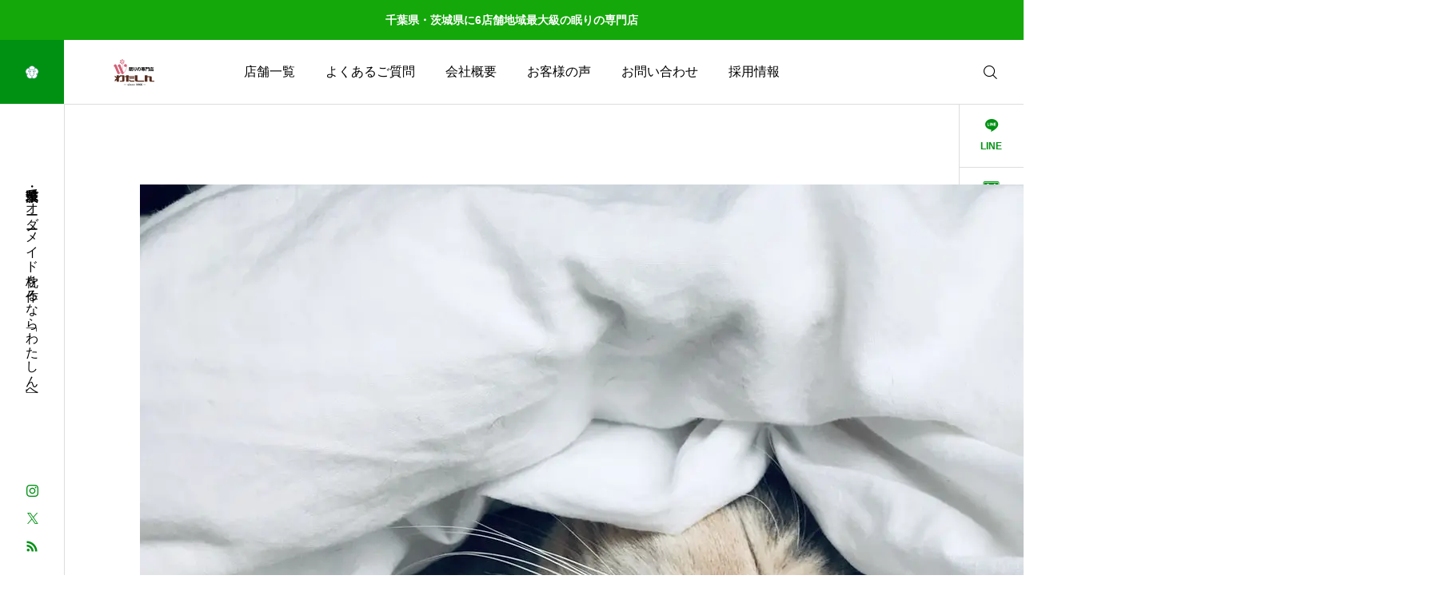

--- FILE ---
content_type: text/html; charset=UTF-8
request_url: https://watashin.com/blog/200131/200127_03/
body_size: 100813
content:
<!DOCTYPE html><html class="pc" lang="ja"><head prefix="og: https://ogp.me/ns# fb: https://ogp.me/ns/fb#"><meta charset="UTF-8"> <!--[if IE]><meta http-equiv="X-UA-Compatible" content="IE=edge"><![endif]--><meta name="viewport" content="width=device-width"><meta name="description" content="千葉県・茨城県でオーダーメイド枕を作るなら「わたしん」へ"><meta name='robots' content='noindex, nofollow' /><link rel="stylesheet" id="ao_optimized_gfonts" href="https://fonts.googleapis.com/css?family=Noto+Sans+JP:400,600%7CMaterial+Symbols+Rounded:opsz,wght,FILL,GRAD@20..48,100..700..italic-50..200&amp;display=swap"><link rel="pingback" href="https://watashin.com/main/xmlrpc.php"><title>200127_03 | 眠りの専門店わたしん</title><meta name='robots' content='max-image-preview:large' /><style>img:is([sizes="auto" i],[sizes^="auto," i]){contain-intrinsic-size:3000px 1500px}</style><meta property="og:type" content="article"><meta property="og:url" content="https://watashin.com/blog/200131/200127_03/"><meta property="og:title" content="200127_03 | 眠りの専門店わたしん"><meta property="og:description" content="千葉県・茨城県でオーダーメイド枕を作るなら「わたしん」へ"><meta property="og:site_name" content="眠りの専門店わたしん"><meta property="og:image" content="https://watashin.com/main/wp-content/themes/serum_tcd096/img/common/no-image-510x320.gif"><meta property="og:image:secure_url" content="https://watashin.com/main/wp-content/themes/serum_tcd096/img/common/no-image-510x320.gif"><meta property="og:image:width" content="510"><meta property="og:image:height" content="320"><meta name="twitter:card" content="summary"><meta name="twitter:title" content="200127_03 | 眠りの専門店わたしん"><meta property="twitter:description" content="千葉県・茨城県でオーダーメイド枕を作るなら「わたしん」へ"><meta name="twitter:image:src" content="https://watashin.com/main/wp-content/themes/serum_tcd096/img/common/no-image-510x320.gif"><link rel='dns-prefetch' href='//www.googletagmanager.com' /><link rel='dns-prefetch' href='//pagead2.googlesyndication.com' /><link href='https://fonts.gstatic.com' crossorigin='anonymous' rel='preconnect' /><link rel="alternate" type="application/rss+xml" title="眠りの専門店わたしん &raquo; フィード" href="https://watashin.com/feed/" /><link rel="alternate" type="application/rss+xml" title="眠りの専門店わたしん &raquo; コメントフィード" href="https://watashin.com/comments/feed/" /><link rel="alternate" type="application/rss+xml" title="眠りの専門店わたしん &raquo; 200127_03 のコメントのフィード" href="https://watashin.com/news/200131/attachment/200127_03/feed/" /><link rel="manifest" href="https://watashin.com/tcdpwa-manifest.json"> <script defer src="[data-uri]"></script> <link rel="preconnect" href="https://fonts.googleapis.com"><link rel="preconnect" href="https://fonts.gstatic.com" crossorigin><link rel='stylesheet' id='pt-cv-public-style-css' href='https://watashin.com/main/wp-content/cache/autoptimize/css/autoptimize_single_63e5bf3e10ab10a9503bece255a79c13.css?ver=4.1' type='text/css' media='all' /><link rel='stylesheet' id='main-style-css' href='https://watashin.com/main/wp-content/cache/autoptimize/css/autoptimize_single_4fef5e2225df72998cb84116123cf284.css?ver=2.9' type='text/css' media='all' /><link rel='stylesheet' id='responsive-css' href='https://watashin.com/main/wp-content/cache/autoptimize/css/autoptimize_single_f2b6d1b7c726fa84fd536882394f1dd3.css?ver=2.9' type='text/css' media='screen and (max-width:1221px)' /><link rel='stylesheet' id='footer-bar-css' href='https://watashin.com/main/wp-content/cache/autoptimize/css/autoptimize_single_e1be7d6ba275dafa9a0b229272ce0dd7.css?ver=2.9' type='text/css' media='screen and (max-width:1221px)' /><link rel='stylesheet' id='simplebar-css' href='https://watashin.com/main/wp-content/cache/autoptimize/css/autoptimize_single_e12f6d05529414b462af2fc47c840297.css?ver=2.9' type='text/css' media='all' /><link rel='stylesheet' id='splide_css-css' href='https://watashin.com/main/wp-content/themes/serum_tcd096/js/splide-core.min.css?ver=4.1.3' type='text/css' media='all' /><link rel='stylesheet' id='wp-block-library-css' href='https://watashin.com/main/wp-includes/css/dist/block-library/style.min.css?ver=6.8.3' type='text/css' media='all' /><style id='wp-block-library-inline-css' type='text/css'>.vk-cols--reverse{flex-direction:row-reverse}.vk-cols--hasbtn{margin-bottom:0}.vk-cols--hasbtn>.row>.vk_gridColumn_item,.vk-cols--hasbtn>.wp-block-column{position:relative;padding-bottom:3em}.vk-cols--hasbtn>.row>.vk_gridColumn_item>.wp-block-buttons,.vk-cols--hasbtn>.row>.vk_gridColumn_item>.vk_button,.vk-cols--hasbtn>.wp-block-column>.wp-block-buttons,.vk-cols--hasbtn>.wp-block-column>.vk_button{position:absolute;bottom:0;width:100%}.vk-cols--fit.wp-block-columns{gap:0}.vk-cols--fit.wp-block-columns,.vk-cols--fit.wp-block-columns:not(.is-not-stacked-on-mobile){margin-top:0;margin-bottom:0;justify-content:space-between}.vk-cols--fit.wp-block-columns>.wp-block-column *:last-child,.vk-cols--fit.wp-block-columns:not(.is-not-stacked-on-mobile)>.wp-block-column *:last-child{margin-bottom:0}.vk-cols--fit.wp-block-columns>.wp-block-column>.wp-block-cover,.vk-cols--fit.wp-block-columns:not(.is-not-stacked-on-mobile)>.wp-block-column>.wp-block-cover{margin-top:0}.vk-cols--fit.wp-block-columns.has-background,.vk-cols--fit.wp-block-columns:not(.is-not-stacked-on-mobile).has-background{padding:0}@media(max-width:599px){.vk-cols--fit.wp-block-columns:not(.has-background)>.wp-block-column:not(.has-background),.vk-cols--fit.wp-block-columns:not(.is-not-stacked-on-mobile):not(.has-background)>.wp-block-column:not(.has-background){padding-left:0 !important;padding-right:0 !important}}@media(min-width:782px){.vk-cols--fit.wp-block-columns .block-editor-block-list__block.wp-block-column:not(:first-child),.vk-cols--fit.wp-block-columns>.wp-block-column:not(:first-child),.vk-cols--fit.wp-block-columns:not(.is-not-stacked-on-mobile) .block-editor-block-list__block.wp-block-column:not(:first-child),.vk-cols--fit.wp-block-columns:not(.is-not-stacked-on-mobile)>.wp-block-column:not(:first-child){margin-left:0}}@media(min-width:600px)and (max-width:781px){.vk-cols--fit.wp-block-columns .wp-block-column:nth-child(2n),.vk-cols--fit.wp-block-columns:not(.is-not-stacked-on-mobile) .wp-block-column:nth-child(2n){margin-left:0}.vk-cols--fit.wp-block-columns .wp-block-column:not(:only-child),.vk-cols--fit.wp-block-columns:not(.is-not-stacked-on-mobile) .wp-block-column:not(:only-child){flex-basis:50% !important}}.vk-cols--fit--gap1.wp-block-columns{gap:1px}@media(min-width:600px)and (max-width:781px){.vk-cols--fit--gap1.wp-block-columns .wp-block-column:not(:only-child){flex-basis:calc(50% - 1px) !important}}.vk-cols--fit.vk-cols--grid>.block-editor-block-list__block,.vk-cols--fit.vk-cols--grid>.wp-block-column,.vk-cols--fit.vk-cols--grid:not(.is-not-stacked-on-mobile)>.block-editor-block-list__block,.vk-cols--fit.vk-cols--grid:not(.is-not-stacked-on-mobile)>.wp-block-column{flex-basis:50%;box-sizing:border-box}@media(max-width:599px){.vk-cols--fit.vk-cols--grid.vk-cols--grid--alignfull>.wp-block-column:nth-child(2)>.wp-block-cover,.vk-cols--fit.vk-cols--grid.vk-cols--grid--alignfull>.wp-block-column:nth-child(2)>.vk_outer,.vk-cols--fit.vk-cols--grid:not(.is-not-stacked-on-mobile).vk-cols--grid--alignfull>.wp-block-column:nth-child(2)>.wp-block-cover,.vk-cols--fit.vk-cols--grid:not(.is-not-stacked-on-mobile).vk-cols--grid--alignfull>.wp-block-column:nth-child(2)>.vk_outer{width:100vw;margin-right:calc((100% - 100vw)/2);margin-left:calc((100% - 100vw)/2)}}@media(min-width: 600px){.vk-cols--fit.vk-cols--grid.vk-cols--grid--alignfull>.wp-block-column:nth-child(2)>.wp-block-cover,.vk-cols--fit.vk-cols--grid.vk-cols--grid--alignfull>.wp-block-column:nth-child(2)>.vk_outer,.vk-cols--fit.vk-cols--grid:not(.is-not-stacked-on-mobile).vk-cols--grid--alignfull>.wp-block-column:nth-child(2)>.wp-block-cover,.vk-cols--fit.vk-cols--grid:not(.is-not-stacked-on-mobile).vk-cols--grid--alignfull>.wp-block-column:nth-child(2)>.vk_outer{margin-right:calc(100% - 50vw);width:50vw}}@media(min-width:600px){.vk-cols--fit.vk-cols--grid.vk-cols--grid--alignfull.vk-cols--reverse>.wp-block-column,.vk-cols--fit.vk-cols--grid:not(.is-not-stacked-on-mobile).vk-cols--grid--alignfull.vk-cols--reverse>.wp-block-column{margin-left:0;margin-right:0}.vk-cols--fit.vk-cols--grid.vk-cols--grid--alignfull.vk-cols--reverse>.wp-block-column:nth-child(2)>.wp-block-cover,.vk-cols--fit.vk-cols--grid.vk-cols--grid--alignfull.vk-cols--reverse>.wp-block-column:nth-child(2)>.vk_outer,.vk-cols--fit.vk-cols--grid:not(.is-not-stacked-on-mobile).vk-cols--grid--alignfull.vk-cols--reverse>.wp-block-column:nth-child(2)>.wp-block-cover,.vk-cols--fit.vk-cols--grid:not(.is-not-stacked-on-mobile).vk-cols--grid--alignfull.vk-cols--reverse>.wp-block-column:nth-child(2)>.vk_outer{margin-left:calc(100% - 50vw)}}.vk-cols--menu h2,.vk-cols--menu h3,.vk-cols--menu h4,.vk-cols--menu h5{margin-bottom:.2em;text-shadow:#000 0 0 10px}.vk-cols--menu h2:first-child,.vk-cols--menu h3:first-child,.vk-cols--menu h4:first-child,.vk-cols--menu h5:first-child{margin-top:0}.vk-cols--menu p{margin-bottom:1rem;text-shadow:#000 0 0 10px}.vk-cols--menu .wp-block-cover__inner-container:last-child{margin-bottom:0}.vk-cols--fitbnrs .wp-block-column .wp-block-cover:hover img{filter:unset}.vk-cols--fitbnrs .wp-block-column .wp-block-cover:hover{background-color:unset}.vk-cols--fitbnrs .wp-block-column .wp-block-cover:hover .wp-block-cover__image-background{filter:unset !important}.vk-cols--fitbnrs .wp-block-cover .wp-block-cover__inner-container{position:absolute;height:100%;width:100%}.vk-cols--fitbnrs .vk_button{height:100%;margin:0}.vk-cols--fitbnrs .vk_button .vk_button_btn,.vk-cols--fitbnrs .vk_button .btn{height:100%;width:100%;border:none;box-shadow:none;background-color:unset !important;transition:unset}.vk-cols--fitbnrs .vk_button .vk_button_btn:hover,.vk-cols--fitbnrs .vk_button .btn:hover{transition:unset}.vk-cols--fitbnrs .vk_button .vk_button_btn:after,.vk-cols--fitbnrs .vk_button .btn:after{border:none}.vk-cols--fitbnrs .vk_button .vk_button_link_txt{width:100%;position:absolute;top:50%;left:50%;transform:translateY(-50%) translateX(-50%);font-size:2rem;text-shadow:#000 0 0 10px}.vk-cols--fitbnrs .vk_button .vk_button_link_subCaption{width:100%;position:absolute;top:calc(50% + 2.2em);left:50%;transform:translateY(-50%) translateX(-50%);text-shadow:#000 0 0 10px}@media(min-width:992px){.vk-cols--media.wp-block-columns{gap:3rem}}.vk-fit-map figure{margin-bottom:0}.vk-fit-map iframe{position:relative;margin-bottom:0;display:block;max-height:400px;width:100vw}.vk-fit-map:is(.alignfull,.alignwide) div{max-width:100%}.vk-table--th--width25 :where(tr>*:first-child){width:25%}.vk-table--th--width30 :where(tr>*:first-child){width:30%}.vk-table--th--width35 :where(tr>*:first-child){width:35%}.vk-table--th--width40 :where(tr>*:first-child){width:40%}.vk-table--th--bg-bright :where(tr>*:first-child){background-color:var(--wp--preset--color--bg-secondary,rgba(0,0,0,.05))}@media(max-width:599px){.vk-table--mobile-block :is(th,td){width:100%;display:block}.vk-table--mobile-block.wp-block-table table :is(th,td){border-top:none}}.vk-table--width--th25 :where(tr>*:first-child){width:25%}.vk-table--width--th30 :where(tr>*:first-child){width:30%}.vk-table--width--th35 :where(tr>*:first-child){width:35%}.vk-table--width--th40 :where(tr>*:first-child){width:40%}.no-margin{margin:0}@media(max-width:599px){.wp-block-image.vk-aligncenter--mobile>.alignright{float:none;margin-left:auto;margin-right:auto}.vk-no-padding-horizontal--mobile{padding-left:0 !important;padding-right:0 !important}}</style><style id='classic-theme-styles-inline-css' type='text/css'>/*! This file is auto-generated */
.wp-block-button__link{color:#fff;background-color:#32373c;border-radius:9999px;box-shadow:none;text-decoration:none;padding:calc(.667em + 2px) calc(1.333em + 2px);font-size:1.125em}.wp-block-file__button{background:#32373c;color:#fff;text-decoration:none}</style><link rel='stylesheet' id='vk-blocks/alert-css' href='https://watashin.com/main/wp-content/cache/autoptimize/css/autoptimize_single_e27affe148a014b96e6b1297d7d72fbe.css?ver=1.108.0.1' type='text/css' media='all' /><link rel='stylesheet' id='vk-blocks/ancestor-page-list-css' href='https://watashin.com/main/wp-content/cache/autoptimize/css/autoptimize_single_486b96e7cbf4d9c0ef8bdda9e603f159.css?ver=1.108.0.1' type='text/css' media='all' /><link rel='stylesheet' id='vk-blocks/balloon-css' href='https://watashin.com/main/wp-content/cache/autoptimize/css/autoptimize_single_dab13be5900be1ba870e82f6ad0948d8.css?ver=1.108.0.1' type='text/css' media='all' /><link rel='stylesheet' id='vk-blocks/border-box-css' href='https://watashin.com/main/wp-content/cache/autoptimize/css/autoptimize_single_dc682d1cd43db1df0aba4329c344caad.css?ver=1.108.0.1' type='text/css' media='all' /><link rel='stylesheet' id='vk-blocks/button-css' href='https://watashin.com/main/wp-content/cache/autoptimize/css/autoptimize_single_1f8019e09538f4c8599abaf6087e7371.css?ver=1.108.0.1' type='text/css' media='all' /><link rel='stylesheet' id='vk-blocks/flow-css' href='https://watashin.com/main/wp-content/cache/autoptimize/css/autoptimize_single_b31209269a182fbd4c6307041f7fe457.css?ver=1.108.0.1' type='text/css' media='all' /><link rel='stylesheet' id='vk-blocks/heading-css' href='https://watashin.com/main/wp-content/cache/autoptimize/css/autoptimize_single_9e7d47ea5f39da558775f342802ade26.css?ver=1.108.0.1' type='text/css' media='all' /><link rel='stylesheet' id='vk-blocks/icon-css' href='https://watashin.com/main/wp-content/cache/autoptimize/css/autoptimize_single_253b3eb3da74b67857c1d264d66d3793.css?ver=1.108.0.1' type='text/css' media='all' /><link rel='stylesheet' id='vk-blocks/icon-outer-css' href='https://watashin.com/main/wp-content/cache/autoptimize/css/autoptimize_single_544e2f5a56d546a80b4d7c22a0c213ae.css?ver=1.108.0.1' type='text/css' media='all' /><link rel='stylesheet' id='vk-blocks/pr-blocks-css' href='https://watashin.com/main/wp-content/cache/autoptimize/css/autoptimize_single_df4fb515e1ed6a5d7a2280951af43c3a.css?ver=1.108.0.1' type='text/css' media='all' /><link rel='stylesheet' id='vk-blocks/pr-content-css' href='https://watashin.com/main/wp-content/cache/autoptimize/css/autoptimize_single_08c01dda54541c14f6e253edeec73767.css?ver=1.108.0.1' type='text/css' media='all' /><link rel='stylesheet' id='vk-blocks/slider-item-css' href='https://watashin.com/main/wp-content/cache/autoptimize/css/autoptimize_single_6e605070b7383dc3122ec995ea383ce2.css?ver=1.108.0.1' type='text/css' media='all' /><link rel='stylesheet' id='vk-blocks/spacer-css' href='https://watashin.com/main/wp-content/cache/autoptimize/css/autoptimize_single_88718bc265941661cac3574dc4d5710c.css?ver=1.108.0.1' type='text/css' media='all' /><link rel='stylesheet' id='vk-blocks/staff-css' href='https://watashin.com/main/wp-content/cache/autoptimize/css/autoptimize_single_743b0cbb0eb28ff0d66f85f960f36479.css?ver=1.108.0.1' type='text/css' media='all' /><link rel='stylesheet' id='vk-blocks/visual-embed-css' href='https://watashin.com/main/wp-content/cache/autoptimize/css/autoptimize_single_1e4aa66be9a690ef3f77ae96e415b163.css?ver=1.108.0.1' type='text/css' media='all' /><link rel='stylesheet' id='vk-components-style-css' href='https://watashin.com/main/wp-content/cache/autoptimize/css/autoptimize_single_dbebd830bacfecf4f013f8ce145cf822.css?ver=1.6.5' type='text/css' media='all' /><style id='global-styles-inline-css' type='text/css'>:root{--wp--preset--aspect-ratio--square:1;--wp--preset--aspect-ratio--4-3:4/3;--wp--preset--aspect-ratio--3-4:3/4;--wp--preset--aspect-ratio--3-2:3/2;--wp--preset--aspect-ratio--2-3:2/3;--wp--preset--aspect-ratio--16-9:16/9;--wp--preset--aspect-ratio--9-16:9/16;--wp--preset--color--black:#000;--wp--preset--color--cyan-bluish-gray:#abb8c3;--wp--preset--color--white:#fff;--wp--preset--color--pale-pink:#f78da7;--wp--preset--color--vivid-red:#cf2e2e;--wp--preset--color--luminous-vivid-orange:#ff6900;--wp--preset--color--luminous-vivid-amber:#fcb900;--wp--preset--color--light-green-cyan:#7bdcb5;--wp--preset--color--vivid-green-cyan:#00d084;--wp--preset--color--pale-cyan-blue:#8ed1fc;--wp--preset--color--vivid-cyan-blue:#0693e3;--wp--preset--color--vivid-purple:#9b51e0;--wp--preset--gradient--vivid-cyan-blue-to-vivid-purple:linear-gradient(135deg,rgba(6,147,227,1) 0%,#9b51e0 100%);--wp--preset--gradient--light-green-cyan-to-vivid-green-cyan:linear-gradient(135deg,#7adcb4 0%,#00d082 100%);--wp--preset--gradient--luminous-vivid-amber-to-luminous-vivid-orange:linear-gradient(135deg,rgba(252,185,0,1) 0%,rgba(255,105,0,1) 100%);--wp--preset--gradient--luminous-vivid-orange-to-vivid-red:linear-gradient(135deg,rgba(255,105,0,1) 0%,#cf2e2e 100%);--wp--preset--gradient--very-light-gray-to-cyan-bluish-gray:linear-gradient(135deg,#eee 0%,#a9b8c3 100%);--wp--preset--gradient--cool-to-warm-spectrum:linear-gradient(135deg,#4aeadc 0%,#9778d1 20%,#cf2aba 40%,#ee2c82 60%,#fb6962 80%,#fef84c 100%);--wp--preset--gradient--blush-light-purple:linear-gradient(135deg,#ffceec 0%,#9896f0 100%);--wp--preset--gradient--blush-bordeaux:linear-gradient(135deg,#fecda5 0%,#fe2d2d 50%,#6b003e 100%);--wp--preset--gradient--luminous-dusk:linear-gradient(135deg,#ffcb70 0%,#c751c0 50%,#4158d0 100%);--wp--preset--gradient--pale-ocean:linear-gradient(135deg,#fff5cb 0%,#b6e3d4 50%,#33a7b5 100%);--wp--preset--gradient--electric-grass:linear-gradient(135deg,#caf880 0%,#71ce7e 100%);--wp--preset--gradient--midnight:linear-gradient(135deg,#020381 0%,#2874fc 100%);--wp--preset--font-size--small:13px;--wp--preset--font-size--medium:20px;--wp--preset--font-size--large:36px;--wp--preset--font-size--x-large:42px;--wp--preset--spacing--20:.44rem;--wp--preset--spacing--30:.67rem;--wp--preset--spacing--40:1rem;--wp--preset--spacing--50:1.5rem;--wp--preset--spacing--60:2.25rem;--wp--preset--spacing--70:3.38rem;--wp--preset--spacing--80:5.06rem;--wp--preset--shadow--natural:6px 6px 9px rgba(0,0,0,.2);--wp--preset--shadow--deep:12px 12px 50px rgba(0,0,0,.4);--wp--preset--shadow--sharp:6px 6px 0px rgba(0,0,0,.2);--wp--preset--shadow--outlined:6px 6px 0px -3px rgba(255,255,255,1),6px 6px rgba(0,0,0,1);--wp--preset--shadow--crisp:6px 6px 0px rgba(0,0,0,1)}:where(.is-layout-flex){gap:.5em}:where(.is-layout-grid){gap:.5em}body .is-layout-flex{display:flex}.is-layout-flex{flex-wrap:wrap;align-items:center}.is-layout-flex>:is(*,div){margin:0}body .is-layout-grid{display:grid}.is-layout-grid>:is(*,div){margin:0}:where(.wp-block-columns.is-layout-flex){gap:2em}:where(.wp-block-columns.is-layout-grid){gap:2em}:where(.wp-block-post-template.is-layout-flex){gap:1.25em}:where(.wp-block-post-template.is-layout-grid){gap:1.25em}.has-black-color{color:var(--wp--preset--color--black) !important}.has-cyan-bluish-gray-color{color:var(--wp--preset--color--cyan-bluish-gray) !important}.has-white-color{color:var(--wp--preset--color--white) !important}.has-pale-pink-color{color:var(--wp--preset--color--pale-pink) !important}.has-vivid-red-color{color:var(--wp--preset--color--vivid-red) !important}.has-luminous-vivid-orange-color{color:var(--wp--preset--color--luminous-vivid-orange) !important}.has-luminous-vivid-amber-color{color:var(--wp--preset--color--luminous-vivid-amber) !important}.has-light-green-cyan-color{color:var(--wp--preset--color--light-green-cyan) !important}.has-vivid-green-cyan-color{color:var(--wp--preset--color--vivid-green-cyan) !important}.has-pale-cyan-blue-color{color:var(--wp--preset--color--pale-cyan-blue) !important}.has-vivid-cyan-blue-color{color:var(--wp--preset--color--vivid-cyan-blue) !important}.has-vivid-purple-color{color:var(--wp--preset--color--vivid-purple) !important}.has-black-background-color{background-color:var(--wp--preset--color--black) !important}.has-cyan-bluish-gray-background-color{background-color:var(--wp--preset--color--cyan-bluish-gray) !important}.has-white-background-color{background-color:var(--wp--preset--color--white) !important}.has-pale-pink-background-color{background-color:var(--wp--preset--color--pale-pink) !important}.has-vivid-red-background-color{background-color:var(--wp--preset--color--vivid-red) !important}.has-luminous-vivid-orange-background-color{background-color:var(--wp--preset--color--luminous-vivid-orange) !important}.has-luminous-vivid-amber-background-color{background-color:var(--wp--preset--color--luminous-vivid-amber) !important}.has-light-green-cyan-background-color{background-color:var(--wp--preset--color--light-green-cyan) !important}.has-vivid-green-cyan-background-color{background-color:var(--wp--preset--color--vivid-green-cyan) !important}.has-pale-cyan-blue-background-color{background-color:var(--wp--preset--color--pale-cyan-blue) !important}.has-vivid-cyan-blue-background-color{background-color:var(--wp--preset--color--vivid-cyan-blue) !important}.has-vivid-purple-background-color{background-color:var(--wp--preset--color--vivid-purple) !important}.has-black-border-color{border-color:var(--wp--preset--color--black) !important}.has-cyan-bluish-gray-border-color{border-color:var(--wp--preset--color--cyan-bluish-gray) !important}.has-white-border-color{border-color:var(--wp--preset--color--white) !important}.has-pale-pink-border-color{border-color:var(--wp--preset--color--pale-pink) !important}.has-vivid-red-border-color{border-color:var(--wp--preset--color--vivid-red) !important}.has-luminous-vivid-orange-border-color{border-color:var(--wp--preset--color--luminous-vivid-orange) !important}.has-luminous-vivid-amber-border-color{border-color:var(--wp--preset--color--luminous-vivid-amber) !important}.has-light-green-cyan-border-color{border-color:var(--wp--preset--color--light-green-cyan) !important}.has-vivid-green-cyan-border-color{border-color:var(--wp--preset--color--vivid-green-cyan) !important}.has-pale-cyan-blue-border-color{border-color:var(--wp--preset--color--pale-cyan-blue) !important}.has-vivid-cyan-blue-border-color{border-color:var(--wp--preset--color--vivid-cyan-blue) !important}.has-vivid-purple-border-color{border-color:var(--wp--preset--color--vivid-purple) !important}.has-vivid-cyan-blue-to-vivid-purple-gradient-background{background:var(--wp--preset--gradient--vivid-cyan-blue-to-vivid-purple) !important}.has-light-green-cyan-to-vivid-green-cyan-gradient-background{background:var(--wp--preset--gradient--light-green-cyan-to-vivid-green-cyan) !important}.has-luminous-vivid-amber-to-luminous-vivid-orange-gradient-background{background:var(--wp--preset--gradient--luminous-vivid-amber-to-luminous-vivid-orange) !important}.has-luminous-vivid-orange-to-vivid-red-gradient-background{background:var(--wp--preset--gradient--luminous-vivid-orange-to-vivid-red) !important}.has-very-light-gray-to-cyan-bluish-gray-gradient-background{background:var(--wp--preset--gradient--very-light-gray-to-cyan-bluish-gray) !important}.has-cool-to-warm-spectrum-gradient-background{background:var(--wp--preset--gradient--cool-to-warm-spectrum) !important}.has-blush-light-purple-gradient-background{background:var(--wp--preset--gradient--blush-light-purple) !important}.has-blush-bordeaux-gradient-background{background:var(--wp--preset--gradient--blush-bordeaux) !important}.has-luminous-dusk-gradient-background{background:var(--wp--preset--gradient--luminous-dusk) !important}.has-pale-ocean-gradient-background{background:var(--wp--preset--gradient--pale-ocean) !important}.has-electric-grass-gradient-background{background:var(--wp--preset--gradient--electric-grass) !important}.has-midnight-gradient-background{background:var(--wp--preset--gradient--midnight) !important}.has-small-font-size{font-size:var(--wp--preset--font-size--small) !important}.has-medium-font-size{font-size:var(--wp--preset--font-size--medium) !important}.has-large-font-size{font-size:var(--wp--preset--font-size--large) !important}.has-x-large-font-size{font-size:var(--wp--preset--font-size--x-large) !important}:where(.wp-block-post-template.is-layout-flex){gap:1.25em}:where(.wp-block-post-template.is-layout-grid){gap:1.25em}:where(.wp-block-columns.is-layout-flex){gap:2em}:where(.wp-block-columns.is-layout-grid){gap:2em}:root :where(.wp-block-pullquote){font-size:1.5em;line-height:1.6}</style><link rel='stylesheet' id='toc-screen-css' href='https://watashin.com/main/wp-content/plugins/table-of-contents-plus/screen.min.css?ver=2411.1' type='text/css' media='all' /><link rel='stylesheet' id='vk-swiper-style-css' href='https://watashin.com/main/wp-content/plugins/vk-blocks/vendor/vektor-inc/vk-swiper/src/assets/css/swiper-bundle.min.css?ver=11.0.2' type='text/css' media='all' /><link rel='stylesheet' id='vkblocks-bootstrap-css' href='https://watashin.com/main/wp-content/cache/autoptimize/css/autoptimize_single_9a70edf0c1f0c7f1ba29dea972a48531.css?ver=4.3.1' type='text/css' media='all' /><link rel='stylesheet' id='tcdce-editor-css' href='https://watashin.com/main/wp-content/cache/autoptimize/css/autoptimize_single_a03231ad4507fe6547fed3086fffccdc.css?ver=1767087321' type='text/css' media='all' /><style id='tcdce-editor-inline-css' type='text/css'>.custom_h2{--tcdce-h2-font-size-pc:28px;--tcdce-h2-font-size-sp:22px;--tcdce-h2-text-align:center;--tcdce-h2-font-weight:var(--tcdce-opt-font-weight-bold);--tcdce-h2-font-color:#000;--tcdce-h2-font-family:var(--tcdce-opt-font-type-sans-serif);--tcdce-h2-content-width:100%;--tcdce-h2-background:initial;--tcdce-h2-background-color:#3c3c3c;--tcdce-h2-background-gradation-color1:#cee4fd;--tcdce-h2-background-gradation-color2:#ffb5f9;--tcdce-h2-border-style:hidden;--tcdce-h2-border-position:var(--tcdce-h2-border-width);--tcdce-h2-border-width:0px;--tcdce-h2-border-color:#000;--tcdce-h2-border-gradation-color1:red;--tcdce-h2-border-gradation-color2:#ffd41d;--tcdce-h2-element-background:initial;--tcdce-h2-element-color:#000;--tcdce-h2-element-gradation-color1:#9890e3;--tcdce-h2-element-gradation-color2:#b1f4cf;--tcdce-h2-element-image-url:url(https://watashin.com/main/wp-content/uploads/2020/01/200127_03.jpeg);--tcdce-h2-element-inset-inline:var(--tcdce-opt-inset-inline-left);--tcdce-h2-element-inset-block:var(--tcdce-opt-inset-block-top);--tcdce-h2-element-size-w-pc:50px;--tcdce-h2-element-size-w-sp:0px;--tcdce-h2-element-size-h-pc:50px;--tcdce-h2-element-size-h-sp:0px;--tcdce-h2-padding-pc:0px;--tcdce-h2-padding-sp:0px;--tcdce-h2-padding-top-pc:0px;--tcdce-h2-padding-top-sp:0px;--tcdce-h2-padding-right-pc:0px;--tcdce-h2-padding-right-sp:0px;--tcdce-h2-padding-bottom-pc:0px;--tcdce-h2-padding-bottom-sp:0px;--tcdce-h2-padding-left-pc:0px;--tcdce-h2-padding-left-sp:0px;--tcdce-h2-margin-top-pc:100px;--tcdce-h2-margin-top-sp:50px;--tcdce-h2-margin-bottom-pc:40px;--tcdce-h2-margin-bottom-sp:20px}.custom_h3{--tcdce-h3-font-size-pc:24px;--tcdce-h3-font-size-sp:20px;--tcdce-h3-text-align:left;--tcdce-h3-font-weight:var(--tcdce-opt-font-weight-bold);--tcdce-h3-font-color:#000;--tcdce-h3-font-family:var(--tcdce-opt-font-type-sans-serif);--tcdce-h3-content-width:100%;--tcdce-h3-background:initial;--tcdce-h3-background-color:#3c3c3c;--tcdce-h3-background-gradation-color1:#cee4fd;--tcdce-h3-background-gradation-color2:#ffb5f9;--tcdce-h3-border-style:hidden;--tcdce-h3-border-position:var(--tcdce-h3-border-width);--tcdce-h3-border-width:0px;--tcdce-h3-border-color:#000;--tcdce-h3-border-gradation-color1:red;--tcdce-h3-border-gradation-color2:#ffd41d;--tcdce-h3-element-background:initial;--tcdce-h3-element-color:#000;--tcdce-h3-element-gradation-color1:#9890e3;--tcdce-h3-element-gradation-color2:#b1f4cf;--tcdce-h3-element-image-url:url(https://watashin.com/main/wp-content/uploads/2020/01/200127_03.jpeg);--tcdce-h3-element-inset-inline:var(--tcdce-opt-inset-inline-left);--tcdce-h3-element-inset-block:var(--tcdce-opt-inset-block-top);--tcdce-h3-element-size-w-pc:50px;--tcdce-h3-element-size-w-sp:0px;--tcdce-h3-element-size-h-pc:50px;--tcdce-h3-element-size-h-sp:0px;--tcdce-h3-padding-pc:0px;--tcdce-h3-padding-sp:0px;--tcdce-h3-padding-top-pc:0px;--tcdce-h3-padding-top-sp:0px;--tcdce-h3-padding-right-pc:0px;--tcdce-h3-padding-right-sp:0px;--tcdce-h3-padding-bottom-pc:0px;--tcdce-h3-padding-bottom-sp:0px;--tcdce-h3-padding-left-pc:0px;--tcdce-h3-padding-left-sp:0px;--tcdce-h3-margin-top-pc:80px;--tcdce-h3-margin-top-sp:50px;--tcdce-h3-margin-bottom-pc:40px;--tcdce-h3-margin-bottom-sp:20px}.custom_h4{--tcdce-h4-font-size-pc:22px;--tcdce-h4-font-size-sp:18px;--tcdce-h4-text-align:left;--tcdce-h4-font-weight:var(--tcdce-opt-font-weight-bold);--tcdce-h4-font-color:#000;--tcdce-h4-font-family:var(--tcdce-opt-font-type-sans-serif);--tcdce-h4-content-width:100%;--tcdce-h4-background:initial;--tcdce-h4-background-color:#3c3c3c;--tcdce-h4-background-gradation-color1:#cee4fd;--tcdce-h4-background-gradation-color2:#ffb5f9;--tcdce-h4-border-style:hidden;--tcdce-h4-border-position:var(--tcdce-h4-border-width);--tcdce-h4-border-width:0px;--tcdce-h4-border-color:#000;--tcdce-h4-border-gradation-color1:red;--tcdce-h4-border-gradation-color2:#ffd41d;--tcdce-h4-element-background:initial;--tcdce-h4-element-color:#000;--tcdce-h4-element-gradation-color1:#9890e3;--tcdce-h4-element-gradation-color2:#b1f4cf;--tcdce-h4-element-image-url:url(https://watashin.com/main/wp-content/uploads/2020/01/200127_03.jpeg);--tcdce-h4-element-inset-inline:var(--tcdce-opt-inset-inline-left);--tcdce-h4-element-inset-block:var(--tcdce-opt-inset-block-top);--tcdce-h4-element-size-w-pc:50px;--tcdce-h4-element-size-w-sp:0px;--tcdce-h4-element-size-h-pc:50px;--tcdce-h4-element-size-h-sp:0px;--tcdce-h4-padding-pc:0px;--tcdce-h4-padding-sp:0px;--tcdce-h4-padding-top-pc:0px;--tcdce-h4-padding-top-sp:0px;--tcdce-h4-padding-right-pc:0px;--tcdce-h4-padding-right-sp:0px;--tcdce-h4-padding-bottom-pc:0px;--tcdce-h4-padding-bottom-sp:0px;--tcdce-h4-padding-left-pc:0px;--tcdce-h4-padding-left-sp:0px;--tcdce-h4-margin-top-pc:60px;--tcdce-h4-margin-top-sp:40px;--tcdce-h4-margin-bottom-pc:40px;--tcdce-h4-margin-bottom-sp:20px}.custom_h5{--tcdce-h5-font-size-pc:20px;--tcdce-h5-font-size-sp:16px;--tcdce-h5-text-align:left;--tcdce-h5-font-weight:var(--tcdce-opt-font-weight-bold);--tcdce-h5-font-color:#000;--tcdce-h5-font-family:var(--tcdce-opt-font-type-sans-serif);--tcdce-h5-content-width:100%;--tcdce-h5-background:initial;--tcdce-h5-background-color:#3c3c3c;--tcdce-h5-background-gradation-color1:#cee4fd;--tcdce-h5-background-gradation-color2:#ffb5f9;--tcdce-h5-border-style:hidden;--tcdce-h5-border-position:var(--tcdce-h5-border-width);--tcdce-h5-border-width:0px;--tcdce-h5-border-color:#000;--tcdce-h5-border-gradation-color1:red;--tcdce-h5-border-gradation-color2:#ffd41d;--tcdce-h5-element-background:initial;--tcdce-h5-element-color:#000;--tcdce-h5-element-gradation-color1:#9890e3;--tcdce-h5-element-gradation-color2:#b1f4cf;--tcdce-h5-element-image-url:url(https://watashin.com/main/wp-content/uploads/2020/01/200127_03.jpeg);--tcdce-h5-element-inset-inline:var(--tcdce-opt-inset-inline-left);--tcdce-h5-element-inset-block:var(--tcdce-opt-inset-block-top);--tcdce-h5-element-size-w-pc:50px;--tcdce-h5-element-size-w-sp:0px;--tcdce-h5-element-size-h-pc:50px;--tcdce-h5-element-size-h-sp:0px;--tcdce-h5-padding-pc:0px;--tcdce-h5-padding-sp:0px;--tcdce-h5-padding-top-pc:0px;--tcdce-h5-padding-top-sp:0px;--tcdce-h5-padding-right-pc:0px;--tcdce-h5-padding-right-sp:0px;--tcdce-h5-padding-bottom-pc:0px;--tcdce-h5-padding-bottom-sp:0px;--tcdce-h5-padding-left-pc:0px;--tcdce-h5-padding-left-sp:0px;--tcdce-h5-margin-top-pc:50px;--tcdce-h5-margin-top-sp:40px;--tcdce-h5-margin-bottom-pc:40px;--tcdce-h5-margin-bottom-sp:20px}.custom_h6{--tcdce-h6-font-size-pc:18px;--tcdce-h6-font-size-sp:16px;--tcdce-h6-text-align:left;--tcdce-h6-font-weight:var(--tcdce-opt-font-weight-bold);--tcdce-h6-font-color:#000;--tcdce-h6-font-family:var(--tcdce-opt-font-type-sans-serif);--tcdce-h6-content-width:100%;--tcdce-h6-background:initial;--tcdce-h6-background-color:#3c3c3c;--tcdce-h6-background-gradation-color1:#cee4fd;--tcdce-h6-background-gradation-color2:#ffb5f9;--tcdce-h6-border-style:hidden;--tcdce-h6-border-position:var(--tcdce-h6-border-width);--tcdce-h6-border-width:0px;--tcdce-h6-border-color:#000;--tcdce-h6-border-gradation-color1:red;--tcdce-h6-border-gradation-color2:#ffd41d;--tcdce-h6-element-background:initial;--tcdce-h6-element-color:#000;--tcdce-h6-element-gradation-color1:#9890e3;--tcdce-h6-element-gradation-color2:#b1f4cf;--tcdce-h6-element-image-url:url(https://watashin.com/main/wp-content/uploads/2020/01/200127_03.jpeg);--tcdce-h6-element-inset-inline:var(--tcdce-opt-inset-inline-left);--tcdce-h6-element-inset-block:var(--tcdce-opt-inset-block-top);--tcdce-h6-element-size-w-pc:50px;--tcdce-h6-element-size-w-sp:0px;--tcdce-h6-element-size-h-pc:50px;--tcdce-h6-element-size-h-sp:0px;--tcdce-h6-padding-pc:0px;--tcdce-h6-padding-sp:0px;--tcdce-h6-padding-top-pc:0px;--tcdce-h6-padding-top-sp:0px;--tcdce-h6-padding-right-pc:0px;--tcdce-h6-padding-right-sp:0px;--tcdce-h6-padding-bottom-pc:0px;--tcdce-h6-padding-bottom-sp:0px;--tcdce-h6-padding-left-pc:0px;--tcdce-h6-padding-left-sp:0px;--tcdce-h6-margin-top-pc:50px;--tcdce-h6-margin-top-sp:40px;--tcdce-h6-margin-bottom-pc:40px;--tcdce-h6-margin-bottom-sp:20px}.custom_ul{--tcdce-ul-font-size-pc:16px;--tcdce-ul-font-size-sp:14px;--tcdce-ul-font-weight:var(--tcdce-opt-font-weight-normal);--tcdce-ul-font-color:#000;--tcdce-ul-background:initial;--tcdce-ul-background-color:#f6f6f6;--tcdce-ul-background-gradation-color1:#fff1eb;--tcdce-ul-background-gradation-color2:#ace0f9;--tcdce-ul-border-style:hidden;--tcdce-ul-border-width:2px;--tcdce-ul-border-color:#000;--tcdce-ul-list-style:disc;--tcdce-ul-icon:none;--tcdce-ul-icon-offset:1em;--tcdce-ul-icon-content:var(--tcdce-opt-icon--check);--tcdce-ul-icon-image-url:url(https://watashin.com/main/wp-content/uploads/2020/01/200127_03.jpeg);--tcdce-ul-icon-color:#000;--tcdce-ul-padding-pc:var(--tcdce-ul-padding-custom-pc);--tcdce-ul-padding-sp:var(--tcdce-ul-padding-custom-sp);--tcdce-ul-padding-custom-pc:0px;--tcdce-ul-padding-custom-sp:0px;--tcdce-ul-margin-top-pc:40px;--tcdce-ul-margin-top-sp:20px;--tcdce-ul-margin-bottom-pc:40px;--tcdce-ul-margin-bottom-sp:20px}.custom_ol{--tcdce-ol-font-size-pc:16px;--tcdce-ol-font-size-sp:14px;--tcdce-ol-font-weight:var(--tcdce-opt-font-weight-normal);--tcdce-ol-font-color:#000;--tcdce-ol-background:initial;--tcdce-ol-background-color:#f6f6f6;--tcdce-ol-background-gradation-color1:#fff1eb;--tcdce-ol-background-gradation-color2:#ace0f9;--tcdce-ol-border-style:hidden;--tcdce-ol-border-width:2px;--tcdce-ol-border-color:#000;--tcdce-ol-list-style:decimal;--tcdce-ol-counter-type:none;--tcdce-ol-counter-offset:1em;--tcdce-ol-counter-weight:var(--tcdce-opt-font-weight-normal);--tcdce-ol-counter-size:scale(1);--tcdce-ol-counter-color:#000;--tcdce-ol-counter-background:0 0;--tcdce-ol-counter-background-color:#000;--tcdce-ol-padding-pc:var(--tcdce-ol-padding-custom-pc);--tcdce-ol-padding-sp:var(--tcdce-ol-padding-custom-sp);--tcdce-ol-padding-custom-pc:0px;--tcdce-ol-padding-custom-sp:0px;--tcdce-ol-margin-top-pc:40px;--tcdce-ol-margin-top-sp:20px;--tcdce-ol-margin-bottom-pc:40px;--tcdce-ol-margin-bottom-sp:20px}.custom_box{--tcdce-box-font-size-pc:16px;--tcdce-box-font-size-sp:14px;--tcdce-box-font-weight:var(--tcdce-opt-font-weight-normal);--tcdce-box-font-color:#000;--tcdce-box-background:var(--tcdce-box-background-color);--tcdce-box-background-color:#f6f6f6;--tcdce-box-background-gradation-color1:#fff1eb;--tcdce-box-background-gradation-color2:#ace0f9;--tcdce-box-border-style:hidden;--tcdce-box-border-width:2px;--tcdce-box-border-color:#000;--tcdce-box-icon:none;--tcdce-box-icon-offset:0em;--tcdce-box-icon-content:var(--tcdce-opt-icon--info);--tcdce-box-icon-image-url:url(https://watashin.com/main/wp-content/uploads/2020/01/200127_03.jpeg);--tcdce-box-icon-color:#000;--tcdce-box-padding-pc:1.5em;--tcdce-box-padding-sp:1em;--tcdce-box-padding-custom-pc:30px;--tcdce-box-padding-custom-sp:15px;--tcdce-box-margin-top-pc:40px;--tcdce-box-margin-top-sp:20px;--tcdce-box-margin-bottom-pc:40px;--tcdce-box-margin-bottom-sp:20px}.custom_marker{--tcdce-marker-font-weight:400;--tcdce-marker-color:#fff799;--tcdce-marker-weight:.8em;--tcdce-marker-animation:none}.wp-block-button.custom_button,:is(.tcdce-button-wrapper,.q_button_wrap):has(.custom_button){--tcdce-button-font-size-pc:16px;--tcdce-button-font-size-sp:14px;--tcdce-button-font-weight:400;--tcdce-button-shape:var(--tcdce-button-shape--round);--tcdce-button-size-width-pc:270px;--tcdce-button-size-width-sp:220px;--tcdce-button-size-height-pc:60px;--tcdce-button-size-height-sp:50px;--tcdce-button-preset-color--a:#66d1f0;--tcdce-button-preset-color--b:;--tcdce-button-preset-color--gradation--a:;--tcdce-button-preset-color--gradation--b:;--tcdce-button-font-color:#fff;--tcdce-button-font-color-hover:#fff;--tcdce-button-background:var(--tcdce-button-preset-color--a);--tcdce-button-background-hover:var(--tcdce-button-preset-color--a);--tcdce-button-border:none;--tcdce-button-border-hover:none;--tcdce-button-transform:none;--tcdce-button-transform-hover:none;--tcdce-button-overlay:'';--tcdce-button-margin-top-pc:40px;--tcdce-button-margin-top-sp:20px;--tcdce-button-margin-bottom-pc:40px;--tcdce-button-margin-bottom-sp:20px}.{--tcdce-sb-font-size-pc:16px;--tcdce-sb-font-size-sp:14px;--tcdce-sb-font-weight:400;--tcdce-sb-font-color:#000;--tcdce-sb-image-url:url(https://watashin.com/main/wp-content/uploads/2020/01/200127_03.jpeg);--tcdce-sb-preset-color--bg:;--tcdce-sb-preset-color--border:;--tcdce-sb-background:0 0;--tcdce-sb-border-color:transparent;--tcdce-sb-padding:0;--tcdce-sb-direction:row;--tcdce-sb-triangle-before-offset:-10px;--tcdce-sb-triangle-after-offset:-7px;--tcdce-sb-triangle-path:polygon(100% 0,0 50%,100% 100%);--tcdce-sb-margin-top-pc:40px;--tcdce-sb-margin-top-sp:20px;--tcdce-sb-margin-bottom-pc:40px;--tcdce-sb-margin-bottom-sp:20px}body:has(.p-toc-open) #return_top{display:none}body:has(.p-footer-bar) .p-toc-open{margin-bottom:50px}html.open_menu .p-toc-open{display:none}#lp_table th{background:#f7f7f7}#lp_table :is(td,th){padding:15px 30px 13px;line-height:2.2}@media screen and (max-width:800px){#lp_table :is(td,th){padding:14px 15px;line-height:1.8}}</style><link rel='stylesheet' id='tcdce-utility-css' href='https://watashin.com/main/wp-content/cache/autoptimize/css/autoptimize_single_f126da8b5e6619b965d003d497124440.css?ver=1767087321' type='text/css' media='all' /><link rel='stylesheet' id='vk-blocks-build-css-css' href='https://watashin.com/main/wp-content/cache/autoptimize/css/autoptimize_single_f36535ff9780415e67c2f914f8169364.css?ver=1.108.0.1' type='text/css' media='all' /><style id='vk-blocks-build-css-inline-css' type='text/css'>:root{--vk_flow-arrow:url(https://watashin.com/main/wp-content/plugins/vk-blocks/inc/vk-blocks/images/arrow_bottom.svg);--vk_image-mask-circle:url(https://watashin.com/main/wp-content/plugins/vk-blocks/inc/vk-blocks/images/circle.svg);--vk_image-mask-wave01:url(https://watashin.com/main/wp-content/plugins/vk-blocks/inc/vk-blocks/images/wave01.svg);--vk_image-mask-wave02:url(https://watashin.com/main/wp-content/plugins/vk-blocks/inc/vk-blocks/images/wave02.svg);--vk_image-mask-wave03:url(https://watashin.com/main/wp-content/plugins/vk-blocks/inc/vk-blocks/images/wave03.svg);--vk_image-mask-wave04:url(https://watashin.com/main/wp-content/plugins/vk-blocks/inc/vk-blocks/images/wave04.svg)}:root{--vk-size-text:16px;--vk-color-primary:#337ab7}:root{--vk-balloon-border-width:1px;--vk-balloon-speech-offset:-12px}</style><link rel='stylesheet' id='vk-font-awesome-css' href='https://watashin.com/main/wp-content/plugins/vk-blocks/vendor/vektor-inc/font-awesome-versions/src/versions/6/css/all.min.css?ver=6.4.2' type='text/css' media='all' /><link rel='stylesheet' id='jquery.lightbox.min.css-css' href='https://watashin.com/main/wp-content/plugins/wp-jquery-lightbox/lightboxes/wp-jquery-lightbox/styles/lightbox.min.css?ver=2.3.4' type='text/css' media='all' /><link rel='stylesheet' id='jqlb-overrides-css' href='https://watashin.com/main/wp-content/cache/autoptimize/css/autoptimize_single_2924162277244529ae570a2d316f968d.css?ver=2.3.4' type='text/css' media='all' /><style id='jqlb-overrides-inline-css' type='text/css'>#outerImageContainer{box-shadow:0 0 4px 2px rgba(0,0,0,.2)}#imageContainer{padding:6px}#imageDataContainer{box-shadow:0 -4px 0 0 #fff,0 0 4px 2px rgba(0,0,0,.1);z-index:auto}#prevArrow,#nextArrow{background-color:rgba(255,255,255,.7;color:#000}</style><style>:root{--tcd-font-type1:Arial,"Hiragino Sans","Yu Gothic Medium","Meiryo",sans-serif;--tcd-font-type2:"Times New Roman",Times,"Yu Mincho","游明朝","游明朝体","Hiragino Mincho Pro",serif;--tcd-font-type3:Palatino,"Yu Kyokasho","游教科書体","UD デジタル 教科書体 N","游明朝","游明朝体","Hiragino Mincho Pro","Meiryo",serif;--tcd-font-type-logo:"Noto Sans JP",sans-serif}</style> <script type="text/javascript" src="https://watashin.com/main/wp-includes/js/jquery/jquery.min.js?ver=3.7.1" id="jquery-core-js"></script> <script defer type="text/javascript" src="https://watashin.com/main/wp-includes/js/jquery/jquery-migrate.min.js?ver=3.4.1" id="jquery-migrate-js"></script> <script defer type="text/javascript" src="https://watashin.com/main/wp-content/cache/autoptimize/js/autoptimize_single_a6b0dc9dd91e057d09dadf4a53db345d.js?ver=2.9" id="header_fix-js"></script> <script defer type="text/javascript" src="https://www.googletagmanager.com/gtag/js?id=GT-57S86NR" id="google_gtagjs-js"></script> <script defer id="google_gtagjs-js-after" src="[data-uri]"></script> <link rel="https://api.w.org/" href="https://watashin.com/wp-json/" /><link rel="alternate" title="JSON" type="application/json" href="https://watashin.com/wp-json/wp/v2/media/2744" /><link rel='shortlink' href='https://watashin.com/?p=2744' /><link rel="alternate" title="oEmbed (JSON)" type="application/json+oembed" href="https://watashin.com/wp-json/oembed/1.0/embed?url=https%3A%2F%2Fwatashin.com%2Fnews%2F200131%2Fattachment%2F200127_03%2F" /><link rel="alternate" title="oEmbed (XML)" type="text/xml+oembed" href="https://watashin.com/wp-json/oembed/1.0/embed?url=https%3A%2F%2Fwatashin.com%2Fnews%2F200131%2Fattachment%2F200127_03%2F&#038;format=xml" /><meta name="generator" content="Site Kit by Google 1.153.0" /><style>@media not all and (max-width:767px){.p-toc-open,.p-toc-modal{display:none}}@media (max-width:767px){.widget_tcdce_toc_widget{display:none}}</style><style type="text/css">body{font-size:16px}.single_title{font-size:30px}#page_header .catch,#page_header_small .catch{font-size:34px}.common_catch,.tcdce-body .common_catch,.cb_free_space .post_content h2:not(.styled_h2){font-size:32px !important}@media screen and (max-width:1221px){.common_catch,.tcdce-body .common_catch,.cb_free_space .post_content h2:not(.styled_h2){font-size:26px !important}#page_header .catch,#page_header_small .catch{font-size:29px}}@media screen and (max-width:800px){body{font-size:16px}#page_header .catch,#page_header_small .catch{font-size:24px}.single_title{font-size:20px}.common_catch,.tcdce-body .common_catch,.cb_free_space .post_content h2:not(.styled_h2){font-size:20px !important}}body,input,textarea{font-family:var(--tcd-font-type1)}#page_header .catch,#page_header_small .catch{font-family:var(--tcd-font-type2);font-weight:600}#splash_screen .catch{font-family:var(--tcd-font-type1)}.common_catch,.tcdce-body .common_catch,.cb_free_space .post_content h2:not(.styled_h2),.design_headline,.rich_font,.p-vertical{font-family:var(--tcd-font-type2);font-weight:600}.single_title{font-family:var(--tcd-font-type2);font-weight:600}.rich_font_type2{font-family:Arial,"Hiragino Sans","ヒラギノ角ゴ ProN","Hiragino Kaku Gothic ProN","游ゴシック",YuGothic,"メイリオ",Meiryo,sans-serif;font-weight:600}.rich_font_1{font-family:var(--tcd-font-type1) !important;font-weight:600}.rich_font_2{font-family:var(--tcd-font-type2) !important;font-weight:600}.rich_font_3{font-family:var(--tcd-font-type3) !important;font-weight:600}.rich_font_logo{font-family:var(--tcd-font-type-logo);font-weight:700 !important}.logo_text{font-size:30px}@media screen and (max-width:1201px){.logo_text{font-size:20px}}#header_message{background:#14a80a;color:#fff}#close_header_message:before{color:#fff}#header_message a{color:#fff !important}.author_profile .avatar_area img,.animate_image img,.animate_background .image{width:100%;height:auto;will-change:transform;-webkit-transition:transform .5s ease;transition:transform .5s ease}.author_profile a.avatar:hover img,.animate_image:hover img,.animate_background:hover .image{-webkit-transform:scale(1.1);transform:scale(1.1)}a{color:#000}:root{--tcd-accent-color:0,145,19}#header_logo2 .icon_image,#comment_tab li.active a,.widget_tab_post_list_button div.active,.widget_categories a:before,#single_post_category,#header_slider_wrap .slick-dots .slick-active button:before,#side_icon_button a.no_icon,#drawer_icon_button .item.long a,.tcdw_search_box_widget .tag_list a:hover{background-color:#009113}.schedule_content table,.schedule_content td,.splide__arrow,#header_slider_wrap .slick-dots button:before,#side_icon_button a.no_icon,#side_icon_button .item:first-of-type a.no_icon,#drawer_icon_button .item.long a{border-color:#009113}#side_icon_button a,#footer_icon_banner a:before,.icon_button .google_icon,#footer_sns.color_type1 li a:before,#bread_crumb,#bread_crumb li.last,#related_post .headline,.news_category_button li.current a,.schedule_content table,#comments .headline,.splide__arrow:before,#treatment_list .header .catch,#page_contents .content_header .common_catch,#post_pagination p,#global_menu>ul>li.current-menu-item>a,.megamenu_a .category_list li.active a,#global_menu>ul>li.active_megamenu_button>a,.faq_list .title.active,.page_navi span.current,#drawer_icon_button a,#drawer_icon_button a:before,#drawer_icon_button .item.long a,.doctor_meta .item.name a:hover{color:#009113}#footer_sns.color_type1 li.note a:before{background-color:#009113}.cardlink .title a:hover{color:#006900 !important}.doctor_meta .pos{background-color:rgba(0,145,19,.7)}#global_menu ul ul a:hover{background-color:rgba(0,145,19,.25)}#side_icon_button a.no_icon:hover,.splide__arrow:hover,#single_post_category:hover,#p_readmore .button:hover,.c-pw__btn:hover,#comment_tab li a:hover,#submit_comment:hover,#cancel_comment_reply a:hover,#post_tag_list a:hover,#wp-calendar #prev a:hover,#wp-calendar #next a:hover,#wp-calendar td a:hover,#comment_tab li a:hover,.tcdw_tag_list_widget ol a:hover,.widget_tag_cloud .tagcloud a:hover,#wp-calendar tbody a:hover,#drawer_menu .menu li.menu-item-has-children>a>.button:hover:after,#drawer_menu .menu li.menu-item-has-children>a>.button:hover:before,#mobile_menu .child_menu_button:hover:after,#mobile_menu .child_menu_button:hover:before,#header_slider_wrap .slick-dots button:hover:before{background-color:#006900}#side_icon_button a.no_icon:hover,.splide__arrow:hover,#comment_textarea textarea:focus,.c-pw__box-input:focus,.tcdw_tag_list_widget ol a:hover,.widget_tag_cloud .tagcloud a:hover,#header_slider_wrap .slick-dots button:hover:before,#side_icon_button .item:first-of-type a.no_icon:hover{border-color:#006900}a:hover,#header_logo a:hover,#drawer_menu .menu ul ul a:hover,#drawer_menu .menu li>a:hover>span:after,#drawer_menu .menu li.active>a>.button:after,#featured_post a:hover,#drawer_menu .close_button:hover:before,#drawer_menu_search .button_area:hover:before,#drawer_lang_button li a:hover,.megamenu_b .splide__arrow:hover:before,#related_post .meta .news_category:hover,#header.active #header_search_button:hover:before,#global_menu>ul>li>a:hover,#global_menu>ul>li.current-menu-parent>a,#global_menu>ul>li.current-menu-ancestor>a,#header_search_button:hover:before,#header_search .button:hover label:before,.single_post_nav:hover span:after,.faq_list .title:hover,#drawer_menu .menu a:hover,#drawer_menu .menu>ul>li.active>a,#drawer_menu .menu>ul>li.current-menu-item>a,#drawer_menu .menu>li>a>.title:hover,.cb_news_list .news_category_sort_button li.active span,.cb_news_list .news_category_sort_button li:hover span,#searchform .submit_button:hover:before,#footer_social_link li a:hover:before,#next_prev_post a:hover,.tcdw_search_box_widget .search_area .search_button:hover:before,#single_author_title_area .author_link li a:hover:before,.author_profile a:hover,#post_meta_bottom a:hover,.cardlink_title a:hover,.comment a:hover,.comment_form_wrapper a:hover,#tcd_toc.styled .toc_link:hover,.tcd_toc_widget.no_underline .toc_widget_wrap.styled .toc_link:hover,#news_list .category:hover,#single_post_title .meta .news_category:hover,#treatment_list .post_list a:hover,.mega_treatment_category a:hover .title{color:#006900}#archive_blog,.breadcrumb_type2 #bread_crumb,.cb_carousel,.cb_free_space:before,#treatment_list,#mobile_menu li li a,#mobile_menu li ul,body.single-post #main_content,#page_contents .color_bg_content:before,.cb_two_column{background-color:#fff}.post_content a,.widget_block a,.textwidget a,#no_post a,#page_404_header .desc a{color:#75a018}.widget_block a:hover,#no_post a:hover,#page_404_header .desc a:hover{color:rgba(117,160,24,.6)}.design_button{width:280px;height:60px;line-height:60px;border-radius:6px;color:#009905 !important;border-color:#009905}.design_button:before{background-color:#94a36b;left:calc(-100% - 110px);transform:skewX(45deg);width:calc(100% + 70px)}.design_button:hover,.cb_box_content a:hover .design_button{color:#fff !important;border-color:#94a36b}.design_button:hover:before,.cb_box_content a:hover .design_button:before{left:-35px}@media (max-width:1200px){.design_button{width:260px}}@media (max-width:800px){.design_button{width:240px;height:50px;line-height:50px}}.qt_google_map .pb_googlemap_custom-overlay-inner{background:#000;color:#fff}.qt_google_map .pb_googlemap_custom-overlay-inner:after{border-color:#000 transparent transparent}</style><style id="current-page-style" type="text/css">#single_post_title .title{font-size:30px}@media screen and (max-width:800px){#single_post_title .title{font-size:20px}}#site_loader_overlay{position:relative;overflow:hidden;position:fixed;top:0;left:0;width:100%;height:100%;width:100%;height:100vh;z-index:99999;opacity:1;transition:opacity .7s ease 0s;background:#fff}body.end_loading #site_loader_overlay{opacity:0;pointer-events:none}#site_loader_overlay>div{opacity:1;transition:opacity .2s ease}body.end_loading #site_loader_overlay.move_next_page{pointer-events:auto;transition:opacity .4s ease 0s;opacity:1}body.end_loading #site_loader_overlay.move_next_page>div{opacity:1;transition:opacity .2s ease .4s}@media screen and (max-width:1024px){#site_loader_overlay>div{transition:opacity 1s ease}body.end_loading #site_loader_overlay{transition:opacity 1s ease 0s;opacity:0}}#site_wrap{display:none}.sk-cube-grid{width:60px;height:60px;z-index:10;position:absolute;left:50%;top:50%;-ms-transform:translate(-50%,-50%);-webkit-transform:translate(-50%,-50%);transform:translate(-50%,-50%)}@media screen and (max-width:750px){.sk-cube-grid{width:40px;height:40px}}.sk-cube-grid .sk-cube{background-color:#fff;width:33%;height:33%;float:left;-webkit-animation:sk-cubeGridScaleDelay 1.3s infinite ease-in-out;animation:sk-cubeGridScaleDelay 1.3s infinite ease-in-out}.sk-cube-grid .sk-cube1{-webkit-animation-delay:.2s;animation-delay:.2s}.sk-cube-grid .sk-cube2{-webkit-animation-delay:.3s;animation-delay:.3s}.sk-cube-grid .sk-cube3{-webkit-animation-delay:.4s;animation-delay:.4s}.sk-cube-grid .sk-cube4{-webkit-animation-delay:.1s;animation-delay:.1s}.sk-cube-grid .sk-cube5{-webkit-animation-delay:.2s;animation-delay:.2s}.sk-cube-grid .sk-cube6{-webkit-animation-delay:.3s;animation-delay:.3s}.sk-cube-grid .sk-cube7{-webkit-animation-delay:0s;animation-delay:0s}.sk-cube-grid .sk-cube8{-webkit-animation-delay:.1s;animation-delay:.1s}.sk-cube-grid .sk-cube9{-webkit-animation-delay:.2s;animation-delay:.2s}@-webkit-keyframes sk-cubeGridScaleDelay{0%,70%,100%{-webkit-transform:scale3D(1,1,1);transform:scale3D(1,1,1)}35%{-webkit-transform:scale3D(0,0,1);transform:scale3D(0,0,1)}}@keyframes sk-cubeGridScaleDelay{0%,70%,100%{-webkit-transform:scale3D(1,1,1);transform:scale3D(1,1,1)}35%{-webkit-transform:scale3D(0,0,1);transform:scale3D(0,0,1)}}#single_post_image,.wp-caption-text{display:none}.tcdce-body .wp-caption{border:none !important}.wtsn-ordermakura{--green:#0b3d2e;--text:#333;--soft:#faf9f4;--soft2:#fff9e8;--line:#e5e5e5;color:var(--text);background:#fff;line-height:1.85;font-size:16px}.wtsn-ordermakura *{box-sizing:border-box}.wtsn-ordermakura img{max-width:100%;height:auto;display:block;border:0;box-shadow:none;outline:0}.wtsn-ordermakura section,.wtsn-ordermakura p{background:0 0;border:0}.wtsn-ordermakura a{text-decoration:none}.wtsn-ordermakura .wtsn-container{max-width:980px;margin:0 auto;padding:0 20px}.wtsn-ordermakura .wtsn-section{padding:56px 0}.wtsn-ordermakura .wtsn-section--tight{padding:40px 0}.wtsn-ordermakura .wtsn-center{text-align:center}.wtsn-ordermakura .wtsn-max{max-width:720px;margin-left:auto;margin-right:auto}.wtsn-ordermakura h1,.wtsn-ordermakura h2,.wtsn-ordermakura h3{color:var(--green);margin:0 0 16px;line-height:1.35;font-weight:800}.wtsn-ordermakura h1{font-size:28px;text-align:center}.wtsn-ordermakura h2{font-size:24px;text-align:center}.wtsn-ordermakura h3{font-size:18px}.wtsn-ordermakura .wtsn-img-round{border-radius:12px;overflow:hidden}.wtsn-ordermakura .wtsn-mt-18{margin-top:18px}.wtsn-ordermakura .wtsn-mt-22{margin-top:22px}.wtsn-ordermakura .wtsn-mb-18{margin-bottom:18px}.wtsn-ordermakura a.wtsn-btn{display:inline-block !important;background-color:var(--green) !important;color:#fff !important;border:0 !important;padding:14px 26px !important;border-radius:10px !important;font-weight:800 !important;font-size:18px !important;line-height:1.2 !important;text-decoration:none !important;box-shadow:0 10px 20px rgba(0,0,0,.1) !important;transition:.2s ease}.wtsn-ordermakura a.wtsn-btn:visited,.wtsn-ordermakura a.wtsn-btn:hover,.wtsn-ordermakura a.wtsn-btn:focus{background-color:var(--green) !important;color:#fff !important;text-decoration:none !important;outline:0 !important}.wtsn-ordermakura a.wtsn-btn:hover{transform:translateY(-1px)}.wtsn-ordermakura .wtsn-list{margin:22px auto 0;padding-left:1.2em}.wtsn-ordermakura .wtsn-list li{margin:8px 0}.wtsn-ordermakura .wtsn-box{background:var(--soft);border:1px solid var(--line);border-radius:14px;padding:28px;margin-top:22px}.wtsn-ordermakura .wtsn-grid2{display:grid;grid-template-columns:1fr 1fr;gap:26px;align-items:start;margin-top:22px}.wtsn-ordermakura .wtsn-flow{display:grid;gap:18px;margin-top:18px}.wtsn-ordermakura .wtsn-step{border:1px solid var(--line);border-radius:14px;padding:18px;background:#fff}.wtsn-ordermakura .wtsn-step strong{color:var(--green)}.wtsn-ordermakura .wtsn-label{display:inline-block;background:var(--soft2);color:var(--green);font-weight:900;padding:8px 12px;border-radius:8px;margin:0 0 14px}.wtsn-ordermakura .wtsn-faq{max-width:850px;margin:0 auto}.wtsn-ordermakura details{border-bottom:1px solid var(--line);padding:14px 0}.wtsn-ordermakura summary{cursor:pointer;list-style:none;display:flex;align-items:center;justify-content:space-between;gap:14px;font-weight:900;color:var(--green);font-size:18px}.wtsn-ordermakura summary::-webkit-details-marker{display:none}.wtsn-ordermakura .wtsn-plus{font-size:22px;transition:.2s ease;line-height:1}.wtsn-ordermakura details[open] .wtsn-plus{transform:rotate(45deg)}.wtsn-ordermakura .wtsn-answer{margin-top:10px}.wtsn-ordermakura .wtsn-voices{max-width:900px;margin:0 auto;display:grid;gap:18px}.wtsn-ordermakura .wtsn-voice{border:1px solid var(--line);border-radius:14px;padding:22px;background:#fafdfc}.wtsn-ordermakura .wtsn-meta{margin-top:10px;font-size:14px;font-weight:900;color:var(--green)}@media (max-width:768px){.wtsn-ordermakura .wtsn-section{padding:44px 0}.wtsn-ordermakura h1{font-size:24px}.wtsn-ordermakura h2{font-size:22px}.wtsn-ordermakura .wtsn-grid2{grid-template-columns:1fr}}</style> <script defer src="[data-uri]"></script> <script defer src="https://www.googletagmanager.com/gtag/js?id=AW-589410281"></script> <script defer src="[data-uri]"></script> <meta name="google-site-verification" content="mApp-DKkgzoeKUx9nJ3qHpgjj-JkYv4mL-RaQpKg2eY" /><meta name="google-adsense-platform-account" content="ca-host-pub-2644536267352236"><meta name="google-adsense-platform-domain" content="sitekit.withgoogle.com"><meta name="generator" content="Elementor 3.28.4; features: additional_custom_breakpoints, e_local_google_fonts; settings: css_print_method-external, google_font-enabled, font_display-auto"><style>.e-con.e-parent:nth-of-type(n+4):not(.e-lazyloaded):not(.e-no-lazyload),.e-con.e-parent:nth-of-type(n+4):not(.e-lazyloaded):not(.e-no-lazyload) *{background-image:none !important}@media screen and (max-height:1024px){.e-con.e-parent:nth-of-type(n+3):not(.e-lazyloaded):not(.e-no-lazyload),.e-con.e-parent:nth-of-type(n+3):not(.e-lazyloaded):not(.e-no-lazyload) *{background-image:none !important}}@media screen and (max-height:640px){.e-con.e-parent:nth-of-type(n+2):not(.e-lazyloaded):not(.e-no-lazyload),.e-con.e-parent:nth-of-type(n+2):not(.e-lazyloaded):not(.e-no-lazyload) *{background-image:none !important}}</style><noscript><style>.lazyload[data-src]{display:none !important}</style></noscript><style>.lazyload{background-image:none !important}.lazyload:before{background-image:none !important}</style> <script type="text/javascript" async="async" src="https://pagead2.googlesyndication.com/pagead/js/adsbygoogle.js?client=ca-pub-7100622196216188&amp;host=ca-host-pub-2644536267352236" crossorigin="anonymous"></script> <link rel="icon" href="https://watashin.com/main/wp-content/uploads/2021/09/cropped-logo-32x32.png" sizes="32x32" /><link rel="icon" href="https://watashin.com/main/wp-content/uploads/2021/09/cropped-logo-192x192.png" sizes="192x192" /><link rel="apple-touch-icon" href="https://watashin.com/main/wp-content/uploads/2021/09/cropped-logo-180x180.png" /><meta name="msapplication-TileImage" content="https://watashin.com/main/wp-content/uploads/2021/09/cropped-logo-270x270.png" /></head><body id="body" class="attachment wp-singular attachment-template-default single single-attachment postid-2744 attachmentid-2744 attachment-jpeg wp-embed-responsive wp-theme-serum_tcd096 fa_v6_css vk-blocks show_header_message use_loading_screen show_page_header show_page_header_bar elementor-default elementor-kit-2811"><div id="js-body-start"></div><div id="site_loader_overlay"><div class="sk-cube-grid"><div class="sk-cube sk-cube1"></div><div class="sk-cube sk-cube2"></div><div class="sk-cube sk-cube3"></div><div class="sk-cube sk-cube4"></div><div class="sk-cube sk-cube5"></div><div class="sk-cube sk-cube6"></div><div class="sk-cube sk-cube7"></div><div class="sk-cube sk-cube8"></div><div class="sk-cube sk-cube9"></div></div></div><div id="header_message" style="color:#ffffff;background-color:#14a80a;"><p class="label">千葉県・茨城県に6店舗地域最大級の眠りの専門店</p></div><div id="header_logo"><p class="logo"> <a href="https://watashin.com/" title="眠りの専門店わたしん"> <img class="logo_image pc lazyload" src="[data-uri]" alt="眠りの専門店わたしん" title="眠りの専門店わたしん" width="116" height="116" data-src="https://watashin.com/main/wp-content/uploads/2025/05/41d937048498107586c843dac7e3d9b4.png" decoding="async" data-eio-rwidth="232" data-eio-rheight="232" /><noscript><img class="logo_image pc" src="https://watashin.com/main/wp-content/uploads/2025/05/41d937048498107586c843dac7e3d9b4.png" alt="眠りの専門店わたしん" title="眠りの専門店わたしん" width="116" height="116" data-eio="l" /></noscript> <img fetchpriority="high" class="logo_image mobile" src="https://watashin.com/main/wp-content/uploads/2025/05/e92512132610dd098d357f2155bf891a.png?1769963940" alt="眠りの専門店わたしん" title="眠りの専門店わたしん" width="600" height="300" /> </a></p></div><header id="header"><div id="header_logo2"> <a href="https://watashin.com/" title="眠りの専門店わたしん"><div class="icon_image"> <img class="pc lazyload" src="[data-uri]" alt="" width="20" height="20" data-src="https://watashin.com/main/wp-content/uploads/2025/05/hituji.png" decoding="async" data-eio-rwidth="40" data-eio-rheight="40" /><noscript><img class="pc" src="https://watashin.com/main/wp-content/uploads/2025/05/hituji.png" alt="" width="20" height="20" data-eio="l" /></noscript> <img loading="lazy" class="mobile lazyload" src="[data-uri]" alt="" title="" width="18" height="18" data-src="https://watashin.com/main/wp-content/uploads/2025/05/hitujim.png" decoding="async" data-eio-rwidth="35" data-eio-rheight="35" /><noscript><img loading="lazy" class="mobile" src="https://watashin.com/main/wp-content/uploads/2025/05/hitujim.png" alt="" title="" width="18" height="18" data-eio="l" /></noscript></div><div class="text_image"> <img loading="lazy" class="pc lazyload" src="[data-uri]" alt="眠りの専門店わたしん" title="眠りの専門店わたしん" width="115" height="37" data-src="https://watashin.com/main/wp-content/uploads/2025/05/6623dcc212dcb7e7ab6315a3c644e501.png" decoding="async" data-eio-rwidth="230" data-eio-rheight="74" /><noscript><img loading="lazy" class="pc" src="https://watashin.com/main/wp-content/uploads/2025/05/6623dcc212dcb7e7ab6315a3c644e501.png" alt="眠りの専門店わたしん" title="眠りの専門店わたしん" width="115" height="37" data-eio="l" /></noscript> <img loading="lazy" class="mobile lazyload" src="[data-uri]" alt="" title="" width="86" height="28" data-src="https://watashin.com/main/wp-content/uploads/2025/05/29123bec9fa7ddc242b022cc09716674.png" decoding="async" data-eio-rwidth="172" data-eio-rheight="56" /><noscript><img loading="lazy" class="mobile" src="https://watashin.com/main/wp-content/uploads/2025/05/29123bec9fa7ddc242b022cc09716674.png" alt="" title="" width="86" height="28" data-eio="l" /></noscript></div> </a></div> <a id="drawer_menu_button" href="#"><span></span><span></span><span></span></a><nav id="global_menu"><ul id="menu-%e3%83%a1%e3%82%a4%e3%83%b3%e3%83%a1%e3%83%8b%e3%83%a5%e3%83%bc" class="menu"><li id="menu-item-10333" class="menu-item menu-item-type-post_type menu-item-object-page menu-item-has-children menu-item-10333"><a href="https://watashin.com/shops/">店舗一覧</a><ul class="sub-menu"><li id="menu-item-10585" class="menu-item menu-item-type-post_type menu-item-object-page menu-item-10585"><a href="https://watashin.com/watashin_asahi/">わたしん旭店</a></li><li id="menu-item-10586" class="menu-item menu-item-type-post_type menu-item-object-page menu-item-10586"><a href="https://watashin.com/watashin_choshi/">わたしん銚子店</a></li><li id="menu-item-10584" class="menu-item menu-item-type-post_type menu-item-object-page menu-item-10584"><a href="https://watashin.com/watashin_sousa/">わたしん匝瑳店（旧八日市場店）</a></li><li id="menu-item-10583" class="menu-item menu-item-type-post_type menu-item-object-page menu-item-10583"><a href="https://watashin.com/sawara/">わたしん佐原店</a></li><li id="menu-item-10587" class="menu-item menu-item-type-post_type menu-item-object-page menu-item-10587"><a href="https://watashin.com/kashimakamisu/">わたしん鹿島神栖店</a></li><li id="menu-item-10582" class="menu-item menu-item-type-post_type menu-item-object-page menu-item-10582"><a href="https://watashin.com/naritatomisato/">わたしんイオンタウン成田富里店</a></li><li id="menu-item-10666" class="menu-item menu-item-type-post_type menu-item-object-page menu-item-10666"><a href="https://watashin.com/pillowstandchiba_c_one/">ピロースタンド千葉C・One店</a></li></ul></li><li id="menu-item-10334" class="menu-item menu-item-type-post_type menu-item-object-page menu-item-10334"><a href="https://watashin.com/faq/">よくあるご質問</a></li><li id="menu-item-10336" class="menu-item menu-item-type-post_type menu-item-object-page menu-item-10336"><a href="https://watashin.com/company/">会社概要</a></li><li id="menu-item-10337" class="menu-item menu-item-type-post_type menu-item-object-page menu-item-10337"><a href="https://watashin.com/voice/">お客様の声</a></li><li id="menu-item-10335" class="menu-item menu-item-type-post_type menu-item-object-page menu-item-10335"><a href="https://watashin.com/contact/">お問い合わせ</a></li><li id="menu-item-10923" class="menu-item menu-item-type-post_type menu-item-object-page menu-item-10923"><a href="https://watashin.com/employment/">採用情報</a></li></ul></nav><div id="header_search"><div id="header_search_button"></div><form role="search" method="get" id="header_searchform" action="https://watashin.com"><div class="input_area"><input type="text" value="" id="header_search_input" name="s" autocomplete="off"></div><div class="button"><label for="header_search_button"></label><input type="submit" id="header_search_button" value=""></div></form></div></header><div id="site_desc"><p class="desc">千葉県・茨城県でオーダーメイド枕を作るなら「わたしん」へ</p></div><div id="side_icon_button" class="icon_button"><div class="item"> <a class="line" href="https://lin.ee/PLs6ZXM"><span>LINE</span></a></div><div class="item"> <a class="calendar" href="https://reserva.be/watashin"><span>来店予約</span></a></div><div class="item"> <a class="tel" href="https://watashin.com/tel/"><span>電話をかける</span></a></div><div class="item"> <a class="mail" href="https://watashin.com/contact/"><span>お問い合わせ</span></a></div></div><div id="container"><div id="main_contents" style="border-top:1px solid #ddd; padding:100px 0 60px;"><div id="main_col"><article id="article"> <img loading="lazy" style="display:block; margin:0 auto;" src="[data-uri]" width="1642" height="1108" data-src="https://watashin.com/main/wp-content/uploads/2020/01/200127_03.jpeg" decoding="async" class="lazyload" data-eio-rwidth="1642" data-eio-rheight="1108" /><noscript><img loading="lazy" style="display:block; margin:0 auto;" src="https://watashin.com/main/wp-content/uploads/2020/01/200127_03.jpeg" width="1642" height="1108" data-eio="l" /></noscript></article></div></div><div id="footer_image_carousel" class="splide"><div class="splide__track"><div class="splide__list"><div class="splide__slide item"> <img loading="lazy" loading="lazy" src="[data-uri]" width="1280" height="853" alt="" data-src="https://watashin.com/main/wp-content/uploads/2025/05/2H6A7971.jpg" decoding="async" class="lazyload" data-eio-rwidth="1280" data-eio-rheight="853"><noscript><img loading="lazy" loading="lazy" src="https://watashin.com/main/wp-content/uploads/2025/05/2H6A7971.jpg" width="1280" height="853" alt="" data-eio="l"></noscript></div><div class="splide__slide item"> <img loading="lazy" loading="lazy" src="[data-uri]" width="1920" height="1440" alt="" data-src="https://watashin.com/main/wp-content/uploads/2024/11/IMG_5069.jpeg" decoding="async" class="lazyload" data-eio-rwidth="1920" data-eio-rheight="1440"><noscript><img loading="lazy" loading="lazy" src="https://watashin.com/main/wp-content/uploads/2024/11/IMG_5069.jpeg" width="1920" height="1440" alt="" data-eio="l"></noscript></div><div class="splide__slide item"> <img loading="lazy" loading="lazy" src="[data-uri]" width="1920" height="1280" alt="" data-src="https://watashin.com/main/wp-content/uploads/2023/02/20190125-039.jpg" decoding="async" class="lazyload" data-eio-rwidth="1920" data-eio-rheight="1280"><noscript><img loading="lazy" loading="lazy" src="https://watashin.com/main/wp-content/uploads/2023/02/20190125-039.jpg" width="1920" height="1280" alt="" data-eio="l"></noscript></div><div class="splide__slide item"> <img loading="lazy" loading="lazy" src="[data-uri]" width="1920" height="1280" alt="" data-src="https://watashin.com/main/wp-content/uploads/2023/02/20190125-058-1.jpg" decoding="async" class="lazyload" data-eio-rwidth="1920" data-eio-rheight="1280"><noscript><img loading="lazy" loading="lazy" src="https://watashin.com/main/wp-content/uploads/2023/02/20190125-058-1.jpg" width="1920" height="1280" alt="" data-eio="l"></noscript></div><div class="splide__slide item"> <img loading="lazy" loading="lazy" src="[data-uri]" width="1280" height="853" alt="" data-src="https://watashin.com/main/wp-content/uploads/2024/12/20241202_007.jpg" decoding="async" class="lazyload" data-eio-rwidth="1280" data-eio-rheight="853"><noscript><img loading="lazy" loading="lazy" src="https://watashin.com/main/wp-content/uploads/2024/12/20241202_007.jpg" width="1280" height="853" alt="" data-eio="l"></noscript></div><div class="splide__slide item"> <img loading="lazy" loading="lazy" src="[data-uri]" width="1280" height="853" alt="" data-src="https://watashin.com/main/wp-content/uploads/2024/12/20241202_050.jpg" decoding="async" class="lazyload" data-eio-rwidth="1280" data-eio-rheight="853"><noscript><img loading="lazy" loading="lazy" src="https://watashin.com/main/wp-content/uploads/2024/12/20241202_050.jpg" width="1280" height="853" alt="" data-eio="l"></noscript></div></div></div></div><div id="footer_icon_banner" class="icon_button"><div class="item"> <a class="line" href="https://lin.ee/PLs6ZXM"><span>LINE</span></a></div><div class="item"> <a class="calendar" href="https://reserva.be/watashin"><span>来店予約</span></a></div><div class="item"> <a class="tel" href="https://watashin.com/tel/"><span>電話をかける</span></a></div></div><footer id="footer"><div id="footer_top_wrap"><div id="footer_top"><div id="footer_logo"><p class="logo"> <a href="https://watashin.com/" title="眠りの専門店わたしん"> <img loading="lazy" loading="lazy" class="logo_image pc lazyload" src="[data-uri]" alt="眠りの専門店わたしん" title="眠りの専門店わたしん" width="116" height="116" data-src="https://watashin.com/main/wp-content/uploads/2025/05/41d937048498107586c843dac7e3d9b4.png?1769963940" decoding="async" data-eio-rwidth="232" data-eio-rheight="232" /><noscript><img loading="lazy" loading="lazy" class="logo_image pc" src="https://watashin.com/main/wp-content/uploads/2025/05/41d937048498107586c843dac7e3d9b4.png?1769963940" alt="眠りの専門店わたしん" title="眠りの専門店わたしん" width="116" height="116" data-eio="l" /></noscript> <img loading="lazy" loading="lazy" class="logo_image mobile lazyload" src="[data-uri]" alt="眠りの専門店わたしん" title="眠りの専門店わたしん" width="600" height="300" data-src="https://watashin.com/main/wp-content/uploads/2025/05/e92512132610dd098d357f2155bf891a.png?1769963940" decoding="async" data-eio-rwidth="1200" data-eio-rheight="600" /><noscript><img loading="lazy" loading="lazy" class="logo_image mobile" src="https://watashin.com/main/wp-content/uploads/2025/05/e92512132610dd098d357f2155bf891a.png?1769963940" alt="眠りの専門店わたしん" title="眠りの専門店わたしん" width="600" height="300" data-eio="l" /></noscript> </a></p></div><div class="footer_menu"><ul id="menu-%e3%83%95%e3%83%83%e3%82%bf%e3%83%bc%e3%83%a1%e3%83%8b%e3%83%a5%e3%83%bc1" class="menu"><li id="menu-item-10552" class="menu-item menu-item-type-post_type menu-item-object-page menu-item-home menu-item-10552"><a href="https://watashin.com/">HOME</a></li><li id="menu-item-10560" class="menu-item menu-item-type-post_type menu-item-object-page menu-item-10560"><a href="https://watashin.com/watashin_asahi/">わたしん旭店</a></li><li id="menu-item-10564" class="menu-item menu-item-type-post_type menu-item-object-page menu-item-10564"><a href="https://watashin.com/watashin_choshi/">わたしん銚子店</a></li><li id="menu-item-10563" class="menu-item menu-item-type-post_type menu-item-object-page menu-item-10563"><a href="https://watashin.com/watashin_sousa/">わたしん匝瑳店（旧八日市場店）</a></li><li id="menu-item-10562" class="menu-item menu-item-type-post_type menu-item-object-page menu-item-10562"><a href="https://watashin.com/sawara/">わたしん佐原店</a></li><li id="menu-item-10561" class="menu-item menu-item-type-post_type menu-item-object-page menu-item-10561"><a href="https://watashin.com/kashimakamisu/">わたしん鹿島神栖店</a></li><li id="menu-item-10559" class="menu-item menu-item-type-post_type menu-item-object-page menu-item-10559"><a href="https://watashin.com/naritatomisato/">わたしんイオンタウン成田富里店</a></li><li id="menu-item-10565" class="menu-item menu-item-type-custom menu-item-object-custom menu-item-10565"><a href="https://pillowstand.com/shop/chiba">ピロースタンド千葉シーワン</a></li></ul></div><div class="footer_menu"><ul id="menu-%e3%83%95%e3%83%83%e3%82%bf%e3%83%bc%e3%83%a1%e3%83%8b%e3%83%a5%e3%83%bc2" class="menu"><li id="menu-item-10566" class="menu-item menu-item-type-custom menu-item-object-custom menu-item-10566"><a href="https://watashin.com/news/">わたしん眠りのブログ</a></li><li id="menu-item-10567" class="menu-item menu-item-type-post_type menu-item-object-page menu-item-10567"><a href="https://watashin.com/company/">会社概要</a></li><li id="menu-item-10568" class="menu-item menu-item-type-post_type menu-item-object-page menu-item-10568"><a href="https://watashin.com/sitemap/">サイトマップ</a></li><li id="menu-item-10569" class="menu-item menu-item-type-post_type menu-item-object-page menu-item-10569"><a href="https://watashin.com/faq/">よくあるご質問</a></li><li id="menu-item-10570" class="menu-item menu-item-type-post_type menu-item-object-page menu-item-10570"><a href="https://watashin.com/watashin155/">わたしん155周年特設ページ</a></li></ul></div><div class="footer_menu"><ul id="menu-%e3%83%95%e3%83%83%e3%82%bf%e3%83%bc%e3%83%a1%e3%83%8b%e3%83%a5%e3%83%bc3" class="menu"><li id="menu-item-10628" class="menu-item menu-item-type-post_type menu-item-object-page menu-item-10628"><a href="https://watashin.com/order-makura/">オーダーメイド枕</a></li><li id="menu-item-10629" class="menu-item menu-item-type-post_type menu-item-object-page menu-item-10629"><a href="https://watashin.com/umou_reform/">羽毛リフォーム</a></li><li id="menu-item-10632" class="menu-item menu-item-type-post_type menu-item-object-page menu-item-10632"><a href="https://watashin.com/air2020/">マットレス AiR</a></li><li id="menu-item-10631" class="menu-item menu-item-type-post_type menu-item-object-page menu-item-10631"><a href="https://watashin.com/mawata/">真綿ふとん</a></li></ul></div><div class="footer_menu"><ul id="menu-%e3%83%95%e3%83%83%e3%82%bf%e3%83%bc%e3%83%a1%e3%83%8b%e3%83%a5%e3%83%bc4" class="menu"><li id="menu-item-10634" class="menu-item menu-item-type-post_type menu-item-object-page menu-item-10634"><a href="https://watashin.com/voice/">お客様の声</a></li><li id="menu-item-10635" class="menu-item menu-item-type-post_type menu-item-object-page menu-item-10635"><a href="https://watashin.com/faq/">よくあるご質問</a></li><li id="menu-item-10633" class="menu-item menu-item-type-post_type menu-item-object-page menu-item-10633"><a href="https://watashin.com/contact/">お問い合わせ</a></li></ul></div></div></div><p id="footer_address"><span>眠りの専門店わたしん</span></p><ul id="footer_sns" class="sns_button_list clearfix color_type1"><li class="insta"><a href="https://www.instagram.com/sleeping_pro_shop_watashin/" rel="nofollow noopener" target="_blank" title="Instagram"><span>Instagram</span></a></li><li class="twitter"><a href="https://x.com/wgoodsleep" rel="nofollow noopener" target="_blank" title="X"><span>X</span></a></li><li class="rss"><a href="https://watashin.com/feed/" rel="nofollow noopener" target="_blank" title="RSS"><span>RSS</span></a></li></ul><p id="copyright">Copyright © watashin 2025</p></footer><div id="return_top"> <a class="no_auto_scroll" href="#body"><span>PAGE TOP</span></a></div></div><div id="drawer_menu"><div id="drawer_logo"><div class="logo"> <a href="https://watashin.com/" title="眠りの専門店わたしん"><div class="icon_image"> <img class="pc lazyload" src="[data-uri]" alt="" width="20" height="20" data-src="https://watashin.com/main/wp-content/uploads/2025/05/hituji.png" decoding="async" data-eio-rwidth="40" data-eio-rheight="40" /><noscript><img class="pc" src="https://watashin.com/main/wp-content/uploads/2025/05/hituji.png" alt="" width="20" height="20" data-eio="l" /></noscript> <img loading="lazy" class="mobile lazyload" src="[data-uri]" alt="" title="" width="18" height="18" data-src="https://watashin.com/main/wp-content/uploads/2025/05/hitujim.png" decoding="async" data-eio-rwidth="35" data-eio-rheight="35" /><noscript><img loading="lazy" class="mobile" src="https://watashin.com/main/wp-content/uploads/2025/05/hitujim.png" alt="" title="" width="18" height="18" data-eio="l" /></noscript></div><div class="text_image"> <img loading="lazy" class="pc lazyload" src="[data-uri]" alt="眠りの専門店わたしん" title="眠りの専門店わたしん" width="115" height="37" data-src="https://watashin.com/main/wp-content/uploads/2025/05/6623dcc212dcb7e7ab6315a3c644e501.png" decoding="async" data-eio-rwidth="230" data-eio-rheight="74" /><noscript><img loading="lazy" class="pc" src="https://watashin.com/main/wp-content/uploads/2025/05/6623dcc212dcb7e7ab6315a3c644e501.png" alt="眠りの専門店わたしん" title="眠りの専門店わたしん" width="115" height="37" data-eio="l" /></noscript> <img loading="lazy" class="mobile lazyload" src="[data-uri]" alt="" title="" width="86" height="28" data-src="https://watashin.com/main/wp-content/uploads/2025/05/29123bec9fa7ddc242b022cc09716674.png" decoding="async" data-eio-rwidth="172" data-eio-rheight="56" /><noscript><img loading="lazy" class="mobile" src="https://watashin.com/main/wp-content/uploads/2025/05/29123bec9fa7ddc242b022cc09716674.png" alt="" title="" width="86" height="28" data-eio="l" /></noscript></div> </a></div></div><div class="close_button_area"><div class="close_button"></div></div><div id="drawer_menu_search"><form role="search" method="get" action="https://watashin.com"><div class="input_area"><input type="text" value="" name="s" autocomplete="off"></div><div class="button_area"><label for="drawer_menu_search_button"></label><input id="drawer_menu_search_button" type="submit" value=""></div></form></div><div id="drawer_icon_button" class="icon_button"><div class="item"> <a class="line" href="https://lin.ee/PLs6ZXM"><span>LINE</span></a></div><div class="item"> <a class="calendar" href="https://reserva.be/watashin"><span>来店予約</span></a></div><div class="item"> <a class="tel" href="https://watashin.com/tel/"><span>電話をかける</span></a></div><div class="item"> <a class="mail" href="https://watashin.com/contact/"><span>お問い合わせ</span></a></div></div><nav id="mobile_menu"><ul id="menu-%e3%83%a1%e3%82%a4%e3%83%b3%e3%83%a1%e3%83%8b%e3%83%a5%e3%83%bc-1" class="menu"><li class="menu-item menu-item-type-post_type menu-item-object-page menu-item-has-children menu-item-10333"><a href="https://watashin.com/shops/">店舗一覧</a><ul class="sub-menu"><li class="menu-item menu-item-type-post_type menu-item-object-page menu-item-10585"><a href="https://watashin.com/watashin_asahi/">わたしん旭店</a></li><li class="menu-item menu-item-type-post_type menu-item-object-page menu-item-10586"><a href="https://watashin.com/watashin_choshi/">わたしん銚子店</a></li><li class="menu-item menu-item-type-post_type menu-item-object-page menu-item-10584"><a href="https://watashin.com/watashin_sousa/">わたしん匝瑳店（旧八日市場店）</a></li><li class="menu-item menu-item-type-post_type menu-item-object-page menu-item-10583"><a href="https://watashin.com/sawara/">わたしん佐原店</a></li><li class="menu-item menu-item-type-post_type menu-item-object-page menu-item-10587"><a href="https://watashin.com/kashimakamisu/">わたしん鹿島神栖店</a></li><li class="menu-item menu-item-type-post_type menu-item-object-page menu-item-10582"><a href="https://watashin.com/naritatomisato/">わたしんイオンタウン成田富里店</a></li><li class="menu-item menu-item-type-post_type menu-item-object-page menu-item-10666"><a href="https://watashin.com/pillowstandchiba_c_one/">ピロースタンド千葉C・One店</a></li></ul></li><li class="menu-item menu-item-type-post_type menu-item-object-page menu-item-10334"><a href="https://watashin.com/faq/">よくあるご質問</a></li><li class="menu-item menu-item-type-post_type menu-item-object-page menu-item-10336"><a href="https://watashin.com/company/">会社概要</a></li><li class="menu-item menu-item-type-post_type menu-item-object-page menu-item-10337"><a href="https://watashin.com/voice/">お客様の声</a></li><li class="menu-item menu-item-type-post_type menu-item-object-page menu-item-10335"><a href="https://watashin.com/contact/">お問い合わせ</a></li><li class="menu-item menu-item-type-post_type menu-item-object-page menu-item-10923"><a href="https://watashin.com/employment/">採用情報</a></li></ul></nav></div> <script type="speculationrules">{"prefetch":[{"source":"document","where":{"and":[{"href_matches":"\/*"},{"not":{"href_matches":["\/main\/wp-*.php","\/main\/wp-admin\/*","\/main\/wp-content\/uploads\/*","\/main\/wp-content\/*","\/main\/wp-content\/plugins\/*","\/main\/wp-content\/themes\/serum_tcd096\/*","\/*\\?(.+)"]}},{"not":{"selector_matches":"a[rel~=\"nofollow\"]"}},{"not":{"selector_matches":".no-prefetch, .no-prefetch a"}}]},"eagerness":"conservative"}]}</script> <script defer type="text/javascript" src="https://accounts.google.com/gsi/client"></script> <script defer src="[data-uri]"></script> <script defer src="[data-uri]"></script> <script defer id="eio-lazy-load-js-before" src="[data-uri]"></script> <script defer type="text/javascript" src="https://watashin.com/main/wp-content/plugins/ewww-image-optimizer/includes/lazysizes.min.js?ver=813" id="eio-lazy-load-js" data-wp-strategy="async"></script> <script defer type="text/javascript" src="https://watashin.com/main/wp-includes/js/comment-reply.min.js?ver=6.8.3" id="comment-reply-js" data-wp-strategy="async"></script> <script defer type="text/javascript" src="https://watashin.com/main/wp-content/cache/autoptimize/js/autoptimize_single_df8c9ac6de63eafed6183db5f20708d4.js?ver=2.9" id="comment-js"></script> <script defer type="text/javascript" src="https://watashin.com/main/wp-content/cache/autoptimize/js/autoptimize_single_e2d41e5c8fed838d9014fea53d45ce75.js?ver=2.9" id="jquery.easing.1.4-js"></script> <script defer type="text/javascript" src="https://watashin.com/main/wp-content/cache/autoptimize/js/autoptimize_single_c992acb996c109258b524ce0b582f7ed.js?ver=2.9" id="jscript-js"></script> <script defer type="text/javascript" src="https://watashin.com/main/wp-content/cache/autoptimize/js/autoptimize_single_4412bf8023109ee9eb1f1f226d391329.js?ver=2.9" id="tcd_cookie-js"></script> <script defer type="text/javascript" src="https://watashin.com/main/wp-content/themes/serum_tcd096/js/simplebar.min.js?ver=2.9" id="simplebar.min-js"></script> <script defer type="text/javascript" src="https://watashin.com/main/wp-content/themes/serum_tcd096/js/splide.min.js?ver=4.1.3" id="splide_script-js"></script> <script defer type="text/javascript" src="https://watashin.com/main/wp-content/themes/serum_tcd096/js/splide-extension-auto-scroll.min.js?ver=0.5.3" id="splide_scroll_script-js"></script> <script defer type="text/javascript" src="https://watashin.com/main/wp-content/themes/serum_tcd096/js/splide-extension-intersection.min.js?ver=0.2.0" id="splide_intersection_script-js"></script> <script defer id="pt-cv-content-views-script-js-extra" src="[data-uri]"></script> <script defer type="text/javascript" src="https://watashin.com/main/wp-content/cache/autoptimize/js/autoptimize_single_ecf92ca458409cc81fde0be5cf2a583c.js?ver=4.1" id="pt-cv-content-views-script-js"></script> <script defer id="toc-front-js-extra" src="[data-uri]"></script> <script defer type="text/javascript" src="https://watashin.com/main/wp-content/plugins/table-of-contents-plus/front.min.js?ver=2411.1" id="toc-front-js"></script> <script defer type="text/javascript" src="https://watashin.com/main/wp-content/plugins/vk-blocks/vendor/vektor-inc/vk-swiper/src/assets/js/swiper-bundle.min.js?ver=11.0.2" id="vk-swiper-script-js"></script> <script defer type="text/javascript" src="https://watashin.com/main/wp-content/plugins/vk-blocks/build/vk-slider.min.js?ver=1.108.0.1" id="vk-blocks-slider-js"></script> <script defer type="text/javascript" src="https://watashin.com/main/wp-content/cache/autoptimize/js/autoptimize_single_cc53e2d74c1d3f570d45e26193a1e3df.js?ver=1767087321" id="tcdce-editor-js"></script> <script type="text/javascript" src="https://watashin.com/main/wp-content/cache/autoptimize/js/autoptimize_single_e75d8dfee54c8abfb0b62c7019e49a72.js" id="googlesitekit-events-provider-wpforms-js" defer></script> <script defer type="text/javascript" src="https://watashin.com/main/wp-content/plugins/wp-jquery-lightbox/lightboxes/wp-jquery-lightbox/vendor/jquery.touchwipe.min.js?ver=2.3.4" id="wp-jquery-lightbox-swipe-js"></script> <script defer type="text/javascript" src="https://watashin.com/main/wp-content/plugins/wp-jquery-lightbox/inc/purify.min.js?ver=2.3.4" id="wp-jquery-lightbox-purify-js"></script> <script defer type="text/javascript" src="https://watashin.com/main/wp-content/plugins/wp-jquery-lightbox/lightboxes/wp-jquery-lightbox/vendor/panzoom.min.js?ver=2.3.4" id="wp-jquery-lightbox-panzoom-js"></script> <script defer id="wp-jquery-lightbox-js-extra" src="[data-uri]"></script> <script defer type="text/javascript" src="https://watashin.com/main/wp-content/cache/autoptimize/js/autoptimize_single_17e68efe6c86cc110eb7d87c2e88bd95.js?ver=2.3.4" id="wp-jquery-lightbox-js"></script> <script defer src="[data-uri]"></script> </body></html>
<!-- Compressed by TCD -->

--- FILE ---
content_type: text/html; charset=utf-8
request_url: https://www.google.com/recaptcha/api2/aframe
body_size: 183
content:
<!DOCTYPE HTML><html><head><meta http-equiv="content-type" content="text/html; charset=UTF-8"></head><body><script nonce="7SE_2hwfAiJrKHoNPPiJZw">/** Anti-fraud and anti-abuse applications only. See google.com/recaptcha */ try{var clients={'sodar':'https://pagead2.googlesyndication.com/pagead/sodar?'};window.addEventListener("message",function(a){try{if(a.source===window.parent){var b=JSON.parse(a.data);var c=clients[b['id']];if(c){var d=document.createElement('img');d.src=c+b['params']+'&rc='+(localStorage.getItem("rc::a")?sessionStorage.getItem("rc::b"):"");window.document.body.appendChild(d);sessionStorage.setItem("rc::e",parseInt(sessionStorage.getItem("rc::e")||0)+1);localStorage.setItem("rc::h",'1769963945886');}}}catch(b){}});window.parent.postMessage("_grecaptcha_ready", "*");}catch(b){}</script></body></html>

--- FILE ---
content_type: text/css
request_url: https://watashin.com/main/wp-content/cache/autoptimize/css/autoptimize_single_f2b6d1b7c726fa84fd536882394f1dd3.css?ver=2.9
body_size: 7320
content:
@charset "utf-8";body{touch-action:manipulation}html:before{display:none}html.open_menu body{overflow-y:hidden}body{padding:60px 0 0}body:before{display:none}body:after{display:none}#container{border:none;min-height:inherit}#main_col{width:auto;margin:0 100px}#side_col{width:auto;margin:80px 100px 0}@media screen and (max-width:1000px){body.single-news #main_content{padding-top:80px}#main_col{margin:0 60px}#side_col{margin:80px 60px 0}}@media screen and (max-width:800px){body.home{padding:20px 0 0}body.home.show_header_message #container{margin-top:-40px}#main_content{padding:55px 0 40px}body.single-news #main_content{padding-top:20px}#main_col{margin:0 20px}#side_col{margin:40px 20px 0;display:block}#article{padding-bottom:20px}}body.home.admin-bar{padding-top:90px}body.admin-bar.header_fix #header{margin-top:32px}body.admin-bar #drawer_menu{padding-top:32px}@media screen and (max-width:780px){body.admin-bar.open_header #header{top:45px !important}body.admin-bar.close_header #header{top:45px !important}}@media screen and (max-width:600px){body.home.admin-bar{padding-top:70px}body.admin-bar.open_header #header{top:0 !important}body.admin-bar.close_header #header{top:0 !important}}#header_slider_wrap{width:100%;margin:0 0 45px;border:none}@media only screen and (max-width:1100px){#header_slider .catch{padding:120px 100px 100px}}@media only screen and (max-width:800px){#header_slider_wrap{width:calc(100% - 40px);height:600px;position:relative;margin:0 20px 35px}#header_slider{height:600px}#header_slider .item{height:600px}#header_slider_wrap .slick-dots{bottom:-33px}#header_slider .catch{padding:120px 40px 100px}}@media only screen and (max-width:800px){#news_ticker{top:auto;bottom:0;right:0;z-index:4;width:100%;height:70px;border:none;border-top:1px solid rgba(255,255,255,.3);border-radius:0}#news_ticker a{padding:15px 20px;font-size:14px;height:70px;line-height:1.8;display:block}#news_ticker .date{font-size:12px}#news_ticker .title{width:100%}}@media only screen and (max-width:1000px){.design_content .image{margin-top:50px}#staff_info .image{margin-top:0}}@media only screen and (max-width:800px){.design_content{margin-top:-5px !important}.design_content .header{display:block;z-index:2;position:relative}.design_content .catch{width:auto;padding:0 !important}.design_content .content{width:auto;padding:0 !important}.design_content .header.layout_type2 .catch{text-align:center !important;padding:0 !important}.design_content .header.layout_type3 .catch{text-align:center !important;padding:0 !important}.design_content .desc{line-height:2;margin:15px 0 -7px;text-align:left !important}.design_content .desc:last-of-type{margin-top:2px}.design_content .desc:only-of-type{margin-top:15px}.design_content .desc.mobile{display:block}.design_content .desc.pc{display:none}.design_content .link_button{margin:40px 0 40px;text-align:center}.design_content .image{margin-top:40px;position:relative;width:100%;height:auto;position:relative;overflow:hidden;aspect-ratio:320/150}.design_content .image img{width:100%;height:100%;position:absolute;top:0;left:0;object-fit:cover}.design_content .image_wrap{margin-top:35px;position:relative;width:100%;height:auto;position:relative;overflow:hidden;aspect-ratio:320/150}.design_content .image_wrap img{width:100%;height:100%;position:absolute;top:0;left:0;object-fit:cover}.design_content .bottom_content{display:block;margin:35px 0 -10px}.design_content .bottom_content p{width:auto}.design_content .link_button.bottom{margin-top:40px}}.design_content_wrap .design_content{width:auto;margin:0 100px}@media only screen and (max-width:1000px){.design_content_wrap .design_content{margin:0 60px;padding:100px 0}}@media only screen and (max-width:800px){.design_content_wrap .design_content{margin:0 20px;padding:35px 0 40px}}.cb_box_content .headline{min-width:200px;height:70px;line-height:70px;margin-bottom:-70px;top:-70px;font-size:20px !important}@media only screen and (max-width:1000px){.cb_box_content .headline{height:60px;line-height:60px;margin-bottom:-60px;top:-60px;font-size:18px !important}.cb_box_content .desc{line-height:2.4;padding:0 50px;margin-top:5px}.cb_box_content .item{padding-bottom:50px}.cb_box_content .link_button{max-width:calc(100% - 100px)}}@media only screen and (max-width:800px){.cb_box_content{padding:35px 0 0}.cb_box_content .catch{margin:0 0 32px}.cb_box_content .content{display:block}.design_content+.cb_box_content{margin-top:-5px}.cb_box_content .headline{min-width:240px;height:50px;line-height:50px;margin-bottom:-50px;top:-50px;font-size:16px !important}.cb_box_content .desc{line-height:2;padding:0 20px;margin-top:3px}.cb_box_content .link_button{margin-top:32px;max-width:calc(100% - 40px)}.cb_box_content .item{padding-bottom:40px}}.splide__arrow{display:none}.cb_carousel .index_carousel{width:auto;margin:0 100px}.index_carousel .animate_background{height:auto !important}.index_carousel.type2 .animate_background{height:auto !important}.cb_carousel .index_carousel.type2:after{height:130px}.index_carousel.type2 .content{background:#fff;height:155px;padding:17px 20px;height:130px}.index_carousel.type2 .category{padding:0 15px;font-size:12px;min-width:100px;height:35px;line-height:35px;left:20px}.index_carousel.type2 .title{font-size:14px;line-height:1.6}.index_carousel.type2 .title a{height:4.8em}.index_carousel.type2 .title span{-webkit-line-clamp:3}.index_carousel.type2 .date{font-size:12px;bottom:20px}@media only screen and (max-width:1000px){.cb_carousel{padding:90px 0 100px}.cb_carousel .index_carousel{margin:0 60px}.cb_carousel .index_carousel:after{height:130px}.cb_carousel .link_button{max-width:calc(100% - 100px)}.index_carousel .content{background:#fff;padding:17px 20px;height:125px}body.hide_blog_date .index_carousel .content{padding:35px 20px}.index_carousel .category{padding:0 15px;font-size:12px;min-width:100px;height:35px;line-height:35px;left:20px}.index_carousel .title{font-size:14px;line-height:1.6}.index_carousel .title a{height:4.8em}.index_carousel .title span{-webkit-line-clamp:3}.index_carousel .date{font-size:12px;bottom:20px}}@media only screen and (max-width:800px){.cb_carousel{padding:35px 0 40px}.cb_carousel:first-child{margin-top:55px;padding-top:35px}.cb_carousel.no_bg_color:first-child{padding-top:35px}.cb_carousel .index_carousel{margin:0}.cb_carousel .catch{margin:0 0 35px}.cb_carousel .link_button{margin-top:32px;max-width:calc(100% - 40px)}}.cb_free_space .post_content{width:auto;margin:0 100px}@media only screen and (max-width:1000px){.cb_free_space{padding:90px 0 100px}.cb_free_space.no_bg_color:first-child{padding-top:90px}.cb_free_space .post_content{margin:0 60px}.cb_free_space .post_content h2:not(.catch):not(.styled_h2):first-child{margin:8px 0 75px}}@media only screen and (max-width:800px){.cb_free_space{padding:40px 0 40px}.cb_free_space:first-child{margin-top:55px;padding-top:35px}.cb_free_space.no_bg_color:first-child{padding-top:35px}.cb_free_space .header_catch{margin:-2px 0 25px}.cb_free_space .post_content{margin:0 20px}body.page_width_large .cb_free_space .post_content{margin:0 20px}body.page_width_small .cb_free_space .post_content{width:auto;margin:0 20px}.cb_free_space .post_content h2:not(.catch):not(.styled_h2):first-child{margin:3px 0 35px}.cb_free_space .post_content .responsive_desc h2:not(.catch):not(.styled_h2):first-child{margin:3px 0 25px}.cb_free_space .post_content h2:not(.catch):not(.styled_h2):first-child+p{margin-top:-15px}.cb_free_space .post_content h2:not(.catch):not(.styled_h2):first-child+p img{margin-top:15px}.cb_free_space .post_content h2:not(.catch):not(.styled_h2):first-child+p.q_frame{margin-top:-5px}}@media only screen and (max-width:800px){.access_map .qt_google_map{height:250px}.access_map .qt_google_map .qt_googlemap_embed{height:250px}.map_desc h3{font-size:14px !important}.map_desc{font-size:14px;margin-top:-20px}.map_desc .item:first-of-type{margin-bottom:15px !important}}:is(.two_column_content,.tcdce-body .two_column_content) .header{width:auto;margin:0 100px 70px}@media only screen and (max-width:1000px){:is(.two_column_content,.tcdce-body .two_column_content){margin:100px 0;padding:95px 0 100px}.design_content+:is(.two_column_content,.tcdce-body .two_column_content).no_bg_color{margin-bottom:90px;margin-top:97px}:is(.two_column_content,.tcdce-body .two_column_content) .header{margin:0 0 70px}}@media only screen and (max-width:800px){:is(.two_column_content,.tcdce-body .two_column_content){padding:40px 0 35px;margin:40px 0 40px}.design_content+:is(.two_column_content,.tcdce-body .two_column_content).no_bg_color{margin-bottom:-5px;padding-bottom:1px;margin-top:35px}:is(.two_column_content,.tcdce-body .two_column_content) .header{margin:-5px 0 35px}:is(.two_column_content,.tcdce-body .two_column_content) .common_catch:only-child{margin-bottom:35px}:is(.two_column_content,.tcdce-body .two_column_content) .desc.mobile{display:block}:is(.two_column_content,.tcdce-body .two_column_content) .desc.pc{display:none}:is(.two_column_content,.tcdce-body .two_column_content) p{line-height:2}:is(.two_column_content,.tcdce-body .two_column_content) .post_list{display:block}:is(.two_column_content,.tcdce-body .two_column_content) .post_list>.item{width:auto;margin:0 0 35px}:is(.two_column_content,.tcdce-body .two_column_content) .post_list>.item:nth-last-of-type(2){margin-bottom:35px}:is(.two_column_content,.tcdce-body .two_column_content) .post_list>.item:last-of-type{margin-bottom:0}:is(.two_column_content,.tcdce-body .two_column_content) .post_list>.item .image{margin-bottom:15px;width:100%;height:auto;aspect-ratio:320/150;position:relative;overflow:hidden}:is(.two_column_content,.tcdce-body .two_column_content) .post_list>.item .image img{width:100%;height:100%;position:absolute;top:0;left:0;object-fit:cover}:is(.two_column_content,.tcdce-body .two_column_content) .post_list>.item .desc{font-size:14px}:is(.two_column_content,.tcdce-body .two_column_content) .post_list>.item .image_wrap{margin-bottom:15px;width:100%;height:auto;aspect-ratio:320/150}:is(.two_column_content,.tcdce-body .two_column_content) .post_list>.item .image_wrap .image{margin-bottom:0 !important;width:100%;height:100%;aspect-ratio:1;object-fit:cover}}#page_contents .post_content{width:auto;margin:0 100px}body.home #page_contents{width:auto !important;margin:0 100px}body.home #page_contents .post_content{margin:0}body.hide_page_header_bar #page_contents .post_content{margin:0 170px}#page_contents .post_content{margin:0 100px}body.page_width_large #page_contents .post_content{margin:0 100px}body.home #page_contents{margin:0 100px}body.hide_page_header_bar #page_contents .post_content{margin:0 130px}@media only screen and (max-width:1000px){#page_contents .post_content{padding:100px 0 100px;margin:0 60px}body.home #page_contents{margin:0 60px}body.page_width_large #page_contents .post_content{margin:0 60px}body.hide_page_header_bar #page_contents .post_content{margin:0 60px}:is(.color_bg_content,.tcdce-body .color_bg_content){padding:95px 0 80px;margin-bottom:90px}.access_basic_info{margin-bottom:0 !important}}@media only screen and (max-width:800px){#page_contents{margin:0}#page_contents .post_content{padding:40px 0;margin:0 20px}#page_title{padding-top:40px;margin-bottom:-5px}body.home #page_contents{margin:0 20px}body.page_width_large #page_contents .post_content{margin:0 20px}body.hide_page_header_bar #page_contents .post_content{margin:0 20px}body.page_width_small #page_contents .post_content{width:auto;margin:0 20px}#page_contents .design_content{margin-bottom:40px}#page_contents .design_content+p{margin-top:-7px}#page_contents .design_content .catch{margin-bottom:15px}#page_contents .design_content+.link_button{margin-top:40px}#page_contents .design_content+.content_header{margin-top:-5px}:is(.two_col_content,.tcdce-body .two_col_content){display:block;margin-bottom:40px}:is(.two_col_content,.tcdce-body .two_col_content)+:is(.two_col_content,.tcdce-body .two_col_content){margin-top:-5px}:is(.two_col_content,.tcdce-body .two_col_content)>.item{width:auto;margin:0 0 40px}:is(.two_col_content,.tcdce-body .two_col_content)>.item:last-of-type{margin:0 !important}:is(.two_col_content,.tcdce-body .two_col_content)>.item p:last-child{margin-bottom:-7px !important}:is(.two_col_content,.tcdce-body .two_col_content)>.item .image_wrap+p:last-child{margin-bottom:0}:is(.two_col_content,.tcdce-body .two_col_content) .item img{margin:0 auto}:is(.two_col_content,.tcdce-body .two_col_content) .item .image_wrap{margin-bottom:15px;width:100%;height:auto;aspect-ratio:320/150;position:relative;overflow:hidden}:is(.two_col_content,.tcdce-body .two_col_content) .item .image_wrap img{width:100%;height:100%;position:absolute;top:0;left:0;object-fit:cover}:is(.two_col_content,.tcdce-body .two_col_content)+:is(.color_bg_content,.tcdce-body .color_bg_content){margin-top:0}:is(.two_col_content,.tcdce-body .two_col_content) .image_wrap+p{font-size:14px}:is(.color_bg_content,.tcdce-body .color_bg_content){padding:40px 0 40px;margin:40px 0 35px}:is(.color_bg_content,.tcdce-body .color_bg_content) .common_catch{margin:0 0 30px}:is(.color_bg_content,.tcdce-body .color_bg_content) .qt_google_map{height:250px}:is(.color_bg_content,.tcdce-body .color_bg_content) .qt_google_map .qt_googlemap_embed{height:250px}.content_header{margin-bottom:40px}.design_headline{margin-top:37px !important;margin-bottom:30px}.design_headline:first-of-type{margin-top:-2px !important}:is(.two_col_content,.tcdce-body .two_col_content)+.design_headline{margin-top:-10px !important;margin-bottom:25px !important}.faq+.design_headline{margin-top:38px !important}}@media only screen and (max-width:1200px){.doctor_meta .item{height:40px;line-height:40px;min-width:100px;padding:0 20px;font-size:13px}.doctor_meta .item.name{min-width:inherit;padding:0}.doctor_meta .item.name a{min-width:100px;padding:0 20px}}@media only screen and (max-width:1000px){#staff_page_top .top_content{margin-bottom:60px}}@media only screen and (max-width:800px){.design_content .post_content{margin:30px 0 -5px}#staff_page_top .top_content{margin-bottom:35px}#staff_info{margin-bottom:30px !important}#staff_info .message{margin-top:35px}#staff_info .image_wrap{margin-top:35px;position:relative;width:100%;height:auto;position:relative;overflow:hidden;aspect-ratio:320/150}#staff_info .image_wrap .image{margin-top:0;aspect-ratio:1}#staff_list{margin-bottom:35px}.post_content #staff_list:last-child{margin-bottom:-5px}#staff_list .item .image{margin-bottom:35px}.career_list{margin-bottom:35px}.career_list_headline{margin:0 0 10px;font-size:16px !important}.career_list dl{width:auto;font-size:14px}.career_list dt{width:60px;margin:0}.career_list dd{width:calc(100% - 60px);margin:0}}@media only screen and (max-width:1000px){#page_contents .map_desc .item{margin-bottom:15px}#page_contents #access_bottom_content{margin:35px 0 0}.schedule_content{display:block}.schedule_content .info{width:auto;font-size:14px}.schedule_content .info p{margin-bottom:28px}.schedule_content .schedule{width:auto;margin-top:35px}.schedule_content td .content{min-height:40px}}@media only screen and (max-width:800px){#page_contents .map_desc h3{font-size:14px;margin-bottom:3px}.schedule_content table{font-size:12px !important}.schedule_content td.col1{width:90px}.schedule_content .info p{margin-bottom:28px}.schedule_content .schedule{margin-top:35px}}@media only screen and (max-width:800px){.responsive_image{width:100%;height:auto;aspect-ratio:320/150;position:relative;overflow:hidden}.responsive_image img{width:100%;height:100% !important;position:absolute;top:0;left:0;object-fit:cover}#page_contents .header_desc{margin:0 0 35px !important}#lp_table{margin-top:25px;margin-bottom:40px;font-size:14px}#lp_table th{width:90px !important}#lp_table td{width:calc(100% - 90px) !important}#lp_table+.link_button{margin-bottom:0}}#treatment_list .header{padding:0 100px}#treatment_list .post_list{width:auto;margin:0 100px 80px}@media only screen and (max-width:1000px){#treatment_list{padding:100px 0}#treatment_list .header{padding:0 60px}#treatment_list .post_list{margin:0 60px 80px}}@media only screen and (max-width:800px){#treatment_list{padding:40px 0}#treatment_list .header{margin-bottom:32px;padding:0 20px}#treatment_list .header .catch{margin-bottom:18px;margin-top:-5px}#treatment_list .header .desc{line-height:2}#treatment_list .post_list{margin:0 20px 40px}#treatment_list .post_list a{padding:15px 20px}#treatment_list .post_list .image_wrap{width:70px;height:70px}#treatment_list .post_list .title{width:calc(100% - 70px);padding-left:20px}}@media only screen and (max-width:600px){#treatment_list .post_list{display:block}#treatment_list .post_list .item{width:auto}#treatment_list .post_list .item a{border:none;border-bottom:1px solid #ddd}#treatment_list .post_list .item:last-of-type a{border-bottom:none}}@media only screen and (max-width:1000px){:is(.single_treatment_faq,.tcdce-body .single_treatment_faq){padding:90px 0 100px;margin-bottom:90px}}@media only screen and (max-width:800px){.single_treatment_top{margin:-6px 0 30px !important}.single_treatment_top .common_catch{margin-bottom:15px}:is(.single_treatment_faq,.tcdce-body .single_treatment_faq){padding:90px 0 100px;margin-bottom:90px}:is(.single_treatment_faq,.tcdce-body .single_treatment_faq){padding:35px 0 40px;margin-bottom:35px}:is(.single_treatment_faq,.tcdce-body .single_treatment_faq) .common_catch{margin-bottom:28px}.single_treatment_price .desc{margin-bottom:33px}.price_list .item{display:block;padding:12px 20px}.price_list .item .title{width:auto}.price_list .item .price{width:auto;text-align:left}}#archive_news{padding:100px 0}.news_category_button_wrap{width:auto;margin:0 100px 80px}.news_category_button li{font-size:14px}#news_list{width:auto;margin:0 100px;overflow:hidden}#news_list .animate_background{width:100% !important;height:auto !important}#news_list .content{height:131px;padding:18px 20px}#news_list .title{font-size:14px}#news_list .meta{bottom:20px;font-size:12px}@media only screen and (max-width:1000px){.news_category_button_wrap{margin:0 60px 80px}#news_list{margin:0 60px}}@media only screen and (max-width:800px){#archive_news{padding:40px 0;overflow:hidden}.news_category_button_wrap{margin:0 20px 40px}.news_category_button_wrap.use_scroll{margin:0 0 40px;overflow-x:auto}.news_category_button{flex-wrap:nowrap;justify-content:center}.news_category_button_wrap.use_scroll .news_category_button{justify-content:start}.news_category_button li{font-size:14px;min-width:130px;flex:1 0 auto}.news_category_button li a{height:50px;white-space:nowrap;padding:0 20px}.news_category_button_wrap.use_scroll .news_category_button li:last-of-type{padding-right:20px;min-width:150px}.news_category_button_wrap.use_scroll .news_category_button li:first-of-type{padding-left:20px;min-width:150px}#news_list{margin:0}#news_list .item{width:50%}#news_list .item:nth-child(3n) .content:after{display:block}#news_list .item:nth-child(2n) .content:after,#news_list .item:last-of-type .content:after{display:none}}#archive_blog{padding:100px 0}#blog_list{width:auto;margin:0 100px}#blog_list .animate_background{height:auto !important;aspect-ratio:465/270}#blog_list .category{left:30px}#blog_list .content{padding:32px 30px}@media only screen and (max-width:1000px){#blog_list{width:auto;margin:0 60px}}@media only screen and (max-width:800px){#archive_blog{padding:0 0 40px}body.search #archive_blog{margin-top:0;padding-top:0}body.search #bread_crumb{border-bottom:none}#no_post{margin-top:0}#blog_list{margin:-1px 0 0}#blog_list .content{background:#fff;height:130px;padding:15px 20px}body.hide_blog_date #blog_list .content{padding:30px 20px}#blog_list .category{padding:0 15px;font-size:12px;min-width:100px;height:30px;line-height:30px;left:20px}#blog_list .title{font-size:14px;line-height:1.6}#blog_list .title a{height:4.8em}body.hide_blog_date #blog_list .title a{max-height:4.4em}#blog_list .title span{-webkit-line-clamp:3}#blog_list .date{font-size:12px;bottom:20px}.page_navi{margin:40px 0 0}.page_navi a,.page_navi a:hover,.page_navi span{font-size:12px;width:40px;height:40px;line-height:40px}}#page_header{height:350px;width:100%;margin:0}#archive_header{padding:0 100px}@media only screen and (max-width:1000px){#archive_header{padding:0 60px}}@media only screen and (max-width:800px){#page_header{height:250px}#page_header.type2{height:540px}#archive_header{padding:40px 30px 0;margin:-8px auto 34px}#archive_header p{line-height:2}#archive_header .mobile{display:block}#archive_header .pc{display:none}}@media only screen and (max-width:500px){#page_header{height:200px}}#drawer_menu{display:block;position:fixed;top:0;right:0;width:100%;height:100vh;height:100dvh;background:#fff;overflow:auto;z-index:10000;opacity:0;transition:opacity .7s ease;-webkit-overflow-scrolling:touch;pointer-events:none}.open_menu #drawer_menu{opacity:1;pointer-events:auto}.open_menu #js-footer-bar{display:none}#drawer_menu a[href^="tel:"]{pointer-events:none}.open_menu #drawer_menu a[href^="tel:"]{pointer-events:auto}#drawer_menu .simplebar-scrollbar:before{background:#000 !important}#drawer_menu .close_button_area{position:relative;width:100%;height:60px}#drawer_menu .close_button{cursor:pointer;display:block;width:60px;height:60px;position:absolute;top:0;right:0;z-index:10}#drawer_menu .close_button:before{color:#000;font-family:'design_plus';content:'\e91a';font-size:20px;display:block;top:21px;left:19px;position:absolute;-webkit-transition:all .2s ease;transition:all .2s ease;-webkit-font-smoothing:antialiased;-moz-osx-font-smoothing:grayscale}#header #global_menu{display:none}#mobile_menu{width:100%;margin:-1px 0 0;border-top:1px solid #ddd}#mobile_menu ul{margin:0}#mobile_menu li ul{display:none}#mobile_menu a{position:relative;display:block;margin:0;padding:0 50px 0 20px;height:50px;line-height:50px;overflow:hidden;text-decoration:none;color:#000;font-size:14px;border-bottom:1px solid #ddd;overflow:hidden;white-space:nowrap;text-overflow:ellipsis;visibility:visible}#mobile_menu li li a{border:none;height:50px;line-height:50px}#mobile_menu a:hover{color:#fff}#mobile_menu li{position:relative}#mobile_menu .child_menu_button{display:block;position:absolute;text-align:center;width:50px;height:50px;right:0;top:-5px;z-index:9;cursor:pointer}#mobile_menu .child_menu_button:after{background:#000;content:'';height:2px;width:12px;display:block;position:absolute;right:25px;top:30px;transition:background-color .25s ease}#mobile_menu .child_menu_button:before{background:#000;content:'';height:12px;width:2px;display:block;position:absolute;right:30px;top:25px;transition:background-color .25s ease}#mobile_menu li.open>.child_menu_button:before{display:none}#mobile_menu li.open>a{border-bottom:none}#mobile_menu li li a{opacity:0}#mobile_menu li li.animate a{opacity:1;transition:opacity .25s ease}#mobile_menu li ul{background:#222}#drawer_lang_button{display:flex;flex-wrap:wrap;margin:0 0 0 20px}#drawer_lang_button li{font-size:14px;margin:0 10px 0 0;line-height:1}#drawer_lang_button li a{color:#aaa;height:50px;line-height:50px}#drawer_lang_button li.active a{color:#000;pointer-events:none}#drawer_menu_search{position:relative;width:100%}#drawer_menu_search .input_area{background:#f3f3f3;width:100%;height:50px;position:relative}#drawer_menu_search .input_area input{font-size:12px;border:none;background:0 0;height:50px;width:calc(100% - 50px);position:absolute;left:0;top:0;padding:20px}#drawer_menu_search .button_area{width:50px;height:50px;position:absolute;right:0;top:0}#drawer_menu_search .button_area input{width:50px;height:50px;border:none;background:0 0;cursor:pointer}#drawer_menu_search .button_area:before{display:block;text-align:center;cursor:pointer;z-index:1;pointer-events:none;position:absolute;font-family:'design_plus';color:#000;font-size:14px;content:'\e94c';left:13px;top:20px;transition:color .25s ease}#drawer_logo a{display:flex;flex-wrap:wrap;justify-content:center;align-items:center;height:60px;position:absolute;left:20px;top:0;z-index:100}#drawer_logo .icon_image{margin-right:10px}#drawer_logo .icon_image img.pc{display:none}#drawer_logo .text_image{padding:0;height:60px;display:inline-flex;flex-wrap:wrap;justify-content:center;align-items:center}#drawer_logo .text_image img.pc{display:none}#drawer_logo .text_image img{transform:scale(.8);transform-origin:left}#drawer_logo .text_image img.mobile{transform:scale(1);transform-origin:left}#drawer_logo img{display:block;transition:opacity .3s ease-in-out;max-height:30px;width:auto}#drawer_logo a:hover img{opacity:.5}#drawer_logo a .logo_text{font-weight:500}#drawer_icon_button{display:flex;flex-wrap:wrap;position:relative}#drawer_icon_button:before{content:'';width:1px;height:100%;display:block;background:#ddd;position:absolute;top:0;left:50%;z-index:-1}#drawer_icon_button .item{width:50%}#drawer_icon_button .item.long{width:100%}#drawer_icon_button .item.long br{display:none}#drawer_icon_button .item a{font-size:14px;display:block;width:100%;height:50px;display:flex;flex-wrap:wrap;justify-content:center;align-items:center;border-bottom:1px solid #ddd}#drawer_icon_button .item.long a{background:#fff !important;border-color:#ddd !important;color:#000}#drawer_icon_button a:before{margin:0 8px 0 0}#header{height:60px;display:block}#header:before{width:60px}body.hide_page_header_bar #header:before{display:none}@media screen and (max-width:800px){body.home #header{background:0 0}body.home.open_header #header{background:#fff}#header:before{display:none}body.header_fix #header{position:fixed;background:#fff;transition:all .25s ease;z-index:1000}body.hide_page_header_bar.header_fix #header{position:absolute;background:0 0}body.hide_page_header_bar.header_fix #header:before{display:none}body.open_header #header{animation:none}body.close_header #header{animation:none}body.header_fix #header:after{content:'';display:block;width:100%;height:1px;background:#ddd;position:absolute;bottom:0;left:0}body.open_header_mobile #header{position:fixed;background:#fff;animation:open_header_animation .6s ease forwards;top:0 !important}body.close_header_mobile #header{position:fixed;background:#fff;animation:close_header_animation .3s ease forwards;top:0 !important}body.open_header_mobile #header:after{content:'';display:block;width:100%;height:1px;background:#ddd;position:absolute;bottom:0;left:0}}#header_logo2 a{height:60px}#header_logo2 .icon_image{width:60px;height:60px}#header_logo2 .icon_image img{transform:scale(.8)}#header_logo2 .text_image{padding:0 20px;height:60px}#header_logo2 .text_image img{transform:scale(.8);transform-origin:left}@media screen and (max-width:800px){body.home #header_logo,body.hide_page_header_bar #header_logo{display:block}body.home #header_logo2,body.hide_page_header_bar #header_logo2{display:none}}body.home.no_header_logo_image_mobile #header_logo{display:none}body.home.no_header_logo_image_mobile #header_logo2{display:block}body.home.show_text_logo #header_logo2{display:block}#header_logo{width:150px;height:150px;left:0;top:0}#header_logo a{width:150px;height:150px;padding:20px}@media screen and (max-width:800px){#header_logo img.pc{display:none}#header_logo img.mobile{display:block}}body.home.open_header #header_logo{display:none}body.home.open_header #header_logo2{display:block}@media screen and (max-width:800px){#header_logo{display:none}#header_logo2{display:block;left:20px}#header_logo2 img{max-height:30px}#header_logo2 .logo_text{padding-left:0}body.home.header_fix #header_logo2{display:block}body.home.open_header_mobile #header_logo2{display:block}body.home.close_header_mobile #header_logo2{display:block}body.home.no_header_logo_image_mobile #header_logo2{transition:opacity 1.4s ease .5s}#header_logo{width:120px;height:120px}#header_logo a{width:120px;height:120px}#header_logo2 .icon_image,#header_logo2 .icon_image_mobile{background:0 0 !important;width:auto;height:auto;margin-right:10px}#header_logo2 img.pc{display:none}#header_logo2 img.mobile{display:block;transform:scale(1)}#header_logo2 .text_image{padding:0}body.home.no_header_logo_image_mobile #header_logo2{left:40px;top:20px}body.home.no_header_logo_image_mobile.open_header_mobile #header_logo2,body.home.no_header_logo_image_mobile.close_header_mobile #header_logo2{left:20px;top:0}body.home.show_text_logo #header_logo2{left:40px;top:20px}body.admin-bar.home.show_text_logo #header_logo2{top:40px}body.home.show_text_logo.open_header_mobile #header_logo2,body.home.show_text_logo.close_header_mobile #header_logo2{left:20px;top:0}body.home .logo_text{color:#fff}body.home.open_header_mobile .logo_text,body.home.close_header_mobile .logo_text{color:#000}}@media screen and (max-width:800px){#header_logo{display:none}}#site_desc{display:none}#side_icon_button{display:none}#global_menu{display:none}#header_search{display:none}#header_lang_button{display:none}#drawer_menu_button{position:absolute;z-index:10000;right:0;bottom:0;transition:opacity 1.4s ease .5s;display:inline-block;font-size:11px;width:60px;height:60px;line-height:60px;text-decoration:none;text-align:center}#drawer_menu_button span{width:22px;height:2px;background:#000;display:block;position:absolute;left:28px;-webkit-transition-property:background-color;-webkit-transition-duration:.2s;-webkit-transition-timing-function:ease;transition-property:background-color;transition-duration:.2s;transition-timing-function:ease;-webkit-transition:all .3s ease;transition:all .3s ease}body.hide_page_header_bar #header #drawer_menu_button{display:none}body.home #drawer_menu_button{opacity:0}body.home #drawer_menu_button.animate{opacity:1}#drawer_menu_button:hover span{opacity:.5}#drawer_menu_button span{left:19px}#drawer_menu_button span:nth-child(1){top:24px}#drawer_menu_button span:nth-child(2){top:30px}#drawer_menu_button span:nth-child(3){top:36px}@media screen and (max-width:800px){body.home #header #drawer_menu_button span{background:#fff}body.home.header_fix #header #drawer_menu_button span{background:#000}body.home.open_header_mobile #header #drawer_menu_button span{background:#000}body.home.close_header_mobile #header #drawer_menu_button span{background:#000}body.home #drawer_menu_button{right:24px;bottom:-20px}body.admin-bar.home #drawer_menu_button{bottom:-40px}body.home.header_fix #drawer_menu_button{right:0;bottom:0}body.home.open_header_mobile #drawer_menu_button{right:0;bottom:0}body.home.close_header_mobile #drawer_menu_button{right:0;bottom:0}}.megamenu{display:none}#header_message{padding:10px 0;z-index:2000}#header_message .post_content{width:auto !important;margin:0 20px !important}#header_message.show_close_button .post_content{margin:0 40px !important}@media screen and (max-width:750px){#header_message .post_content{line-height:1.8}#header_message.show_close_button .post_content{margin:0 35px !important}}#bread_crumb{width:100%;position:relative;padding:0 25px !important;-webkit-box-sizing:border-box;box-sizing:border-box}#bread_crumb ul{width:auto !important;height:60px;line-height:60px}@media screen and (max-width:800px){#bread_crumb{padding:0 20px !important;height:50px}#bread_crumb ul{height:50px !important;line-height:50px !important;width:auto !important}#bread_crumb li{font-size:12px;margin-right:6px;padding-right:18px}#bread_crumb li.home{padding-right:15px}#bread_crumb li:after{font-size:9px;top:1px}}@media screen and (max-width:1200px){#single_post_title{padding:40px}#single_post_image{width:auto;height:auto}#article .post_content{padding:0 40px}#main_content.paged .post_content{padding-top:40px}}@media screen and (max-width:800px){#single_post_category{font-size:12px;left:20px;height:35px;line-height:35px;min-width:100px;padding:0 15px}#single_post_title{padding:35px 20px 30px}#single_post_image{margin:0 20px 40px}#article .post_content{padding:0 20px}#main_content.paged .post_content{padding-top:20px}}@media screen and (max-width:800px){#single_post_title .meta{margin-bottom:10px;margin-top:5px}#single_post_title .date{margin:2px 0 0;font-size:12px}#single_post_title .update{font-size:12px;margin:2px 0 0 10px}#single_post_title .date:before{margin-right:5px;font-size:11px}#single_post_title .update:before{margin-right:5px;font-size:12px}#single_post_title .meta .news_category{font-size:12px;padding:0 0 0 7px;margin:2px 0 0 9px}}@media screen and (max-width:800px){#single_share_top{margin:0 20px 40px}#single_share_bottom{margin:40px 20px 0}#single_share_bottom .share-btm{margin-bottom:0 !important;padding:0}#single_share_top .mt10,#single_share_top .mt10{margin:0 !important}#single_share_bottom .mb45,#single_share_bottom .mb45{margin:0 !important}.share-type1 ul{text-align:center;margin-bottom:-5px !important}.share-type3 ul{text-align:center;margin-bottom:-5px !important}.share-type2 ul.type2{text-align:center;margin-bottom:-5px !important}.share-type4 ul.type4{text-align:center;margin-bottom:-5px !important}.sns_default_top{text-align:center;margin-bottom:-5px !important}}@media screen and (max-width:800px){#single_copy_title_url_top{margin:0 0 35px}#single_copy_title_url_bottom{margin:40px 0 0}.single_copy_title_url_btn{border-width:2px;font-size:12px;line-height:46px;min-width:250px}}@media screen and (max-width:800px){.single_banner{line-height:2}#single_banner_top{width:auto;padding:0 20px;margin:0 0 40px}#single_banner_bottom{width:auto;margin:40px 0 -5px}#single_banner_shortcode{padding:0 0 20px}}@media screen and (max-width:1200px){#next_prev_post .item{height:50px}#next_prev_post .nav{display:block}#next_prev_post .title{display:none}#next_prev_post .nav{position:relative;text-align:center;width:100%;font-weight:500;font-size:12px;line-height:1;-webkit-box-sizing:border-box;box-sizing:border-box;-webkit-transition:color .2s ease;transition:color .2s ease}#next_prev_post .nav:after{z-index:10;position:absolute;margin-top:2px;left:15px;top:50%;-ms-transform:translateY(-50%);-webkit-transform:translateY(-50%);transform:translateY(-50%);font-family:'design_plus';color:#000;font-size:12px;font-weight:500;display:block;-webkit-font-smoothing:antialiased;-moz-osx-font-smoothing:grayscale;-webkit-transition:all .2s ease;transition:all .2s ease}#next_prev_post .prev_post .nav:after{content:'\e90f'}#next_prev_post .next_post .nav:after{content:'\e910';left:auto;right:15px}}@media screen and (max-width:1200px){#next_prev_post{margin:40px 20px 0}}@media screen and (max-width:800px){#post_tag_list{margin:40px 20px -5px}#post_tag_list a{font-size:12px}}@media screen and (max-width:1200px){.author_profile{padding:20px 20px 15px}.author_profile .avatar_area{width:90px;height:90px}.author_profile .info{-webkit-width:calc(100% - 90px);width:calc(100% - 90px)}.author_profile .info_inner{padding:0 0 0 20px}.author_profile .name{font-size:18px;margin:0 0 10px}.author_profile .author_link{margin-top:5px}.author_profile .desc{font-size:12px !important}body.single .author_profile .desc{line-height:2}#author_sns{margin-bottom:-5px}#author_sns li{margin:0 10px 5px 0}#archive_blog .author_profile{width:auto;margin:0 70px 80px}}@media screen and (max-width:1100px){#archive_blog .author_profile{margin:0 60px 80px}}@media screen and (max-width:800px){.author_profile{margin:40px 20px 0}body.author #archive_blog{padding-top:40px}#archive_blog .author_profile{margin:0 20px 40px}}@media screen and (max-width:1200px){#related_post .animate_background{width:calc(100% + 1px) !important;height:auto !important}#related_post .content{height:130px;padding:15px 20px}body.hide_blog_date #related_post .content{padding:30px 20px}#related_post .category{padding:0 15px;font-size:12px;min-width:100px;height:35px;line-height:35px;left:20px}#related_post .title{font-size:14px;line-height:1.6}#related_post .title a{height:4.8em}#related_post .title span{-webkit-line-clamp:3}#related_post .date{font-size:12px;bottom:20px}#related_post .meta{bottom:20px}#related_post .meta .news_category{font-size:12px;margin:0 0 0 7px;padding:0 0 0 7px}}@media screen and (max-width:800px){#related_post{margin:40px -20px 0}#related_post .headline{font-size:20px;margin:0 0 40px}#related_post .item{width:calc(50%)}#related_post .item:nth-child(3n) .content:after{display:block}#related_post .item:nth-child(2n) .content:after{display:none}#related_post .item:last-of-type .content:after{display:none}}body.single-treatment #cta_type1{width:auto;margin:0 100px 120px}body.single-treatment #cta_type2{width:auto;margin:0 100px 120px}@media screen and (max-width:1200px){body.single-treatment #cta_type1{margin:0 70px 120px}body.single-treatment #cta_type2{margin:0 70px 120px}}@media screen and (max-width:1100px){body.single-treatment #cta_type1{margin:0 60px 100px}body.single-treatment #cta_type2{margin:0 60px 100px}}@media screen and (max-width:800px){#cta_type1{margin-top:40px}#cta_type1 a{display:block;height:220px}#cta_type1 .image_wrap{width:100%;height:120px}#cta_type1 img{object-position:top}#cta_type1 .content{height:100px;width:100%;padding:0 30px;font-size:16px;line-height:1.8}#cta_type2{margin-top:40px;display:block}#cta_type2 a{width:auto;height:120px}#cta_type2 a:last-of-type{margin-top:20px}#cta_type2 img{object-position:top}#cta_type2 .content{bottom:15px;padding:0 20px}#cta_type2 .catch{font-size:18px}#cta_type2 .desc{font-size:12px}body.single-treatment #cta_type1{margin:0 20px 40px}body.single-treatment #cta_type2{margin:0 20px 40px}}@media (max-width:767px){.post_content .s_table,.post_content .wp-block-table{overflow:auto;white-space:nowrap;margin-bottom:2em}.post_content .s_table table,.post_content .wp-block-table{margin-bottom:0}}#page_404_header .content{padding:0 30px}@media screen and (max-width:1200px){#footer_image_carousel .item{width:250px}}@media only screen and (max-width:800px){#footer_image_carousel .item{width:180px}}#footer_icon_banner .icon_button a:before{transform-origin:center}@media screen and (max-width:1200px){#footer_icon_banner .item a{font-size:14px}}@media screen and (max-width:1100px){#footer_icon_banner{display:block;margin:0}#footer_icon_banner .item a{text-align:center;height:60px;border-top:1px solid #ddd;border-right:none}#footer_icon_banner .item:first-of-type a{border-top:none}}@media screen and (max-width:800px){#footer_icon_banner .item a{height:50px}#footer_icon_banner a:before{margin:0 8px 0 0}}#footer_sns{position:relative;left:0;bottom:0;width:auto;opacity:1;border-top:1px solid #ddd;padding:0;background:0 0}#footer_sns li{display:inline-block;margin:0}#footer_sns li a{width:35px;height:50px}@media screen and (max-width:800px){body.error404 #footer_sns{display:none}}#footer_top>div{padding:60px 30px}@media screen and (max-width:1100px){#footer_top>div{padding:40px 30px}#footer_logo{display:none}#footer_logo img{transform:scale(.8);transform-origin:bottom}}@media screen and (max-width:800px){#footer_top{display:block;margin-bottom:-1px;position:relative}#footer_top>div{padding:40px 20px 35px;width:100%;border-bottom:1px solid #ddd;border-left:none}.footer_menu li{margin:0 0 13px;font-size:14px;line-height:1.5}#footer_logo img{transform:scale(1)}#footer_logo .logo_image.pc{display:none}#footer_logo .logo_image.mobile{display:block}#footer_top .footer_menu{display:none}#footer_top .footer_menu_mobile{display:block !important}#footer_top .footer_menu a{text-align:center}}@media screen and (max-width:1100px){#footer_address{padding:35px 15px 32px}#footer_address span{padding:0;display:block}}@media screen and (max-width:800px){#copyright{height:50px;line-height:50px}}body.show_footer_bar #return_top{bottom:65px}#return_top{right:15px;bottom:25px;display:block;z-index:200}#return_top a{width:50px;height:50px;line-height:50px;border-radius:100%;background:#fff;writing-mode:horizontal-tb;display:block;text-align:center;padding:0;border:1px solid #ddd}#return_top a:before{content:'\e90f';font-family:'design_plus';display:block;transform:rotate(90deg);position:absolute;top:0;left:16px}#return_top.active{opacity:1}#return_top span{display:none}@media screen and (max-width:800px){.p-footer-bar+#return_top{bottom:0}.p-footer-bar+#return_top.active{bottom:68px}}@media screen and (max-width:1200px){.widget_content{width:calc(50% - 20px);margin:0 40px 40px 0;position:relative;font-size:16px}}@media screen and (max-width:800px){.widget_content{width:auto;margin:0 0 40px;font-size:14px}.widget_content:last-of-type{margin:0}}@media screen and (max-width:800px){.styled_post_list1 .image_wrap{width:90px;height:90px}.styled_post_list1 .title{width:calc(100% - 90px);padding:0 20px}}@media screen and (max-width:800px){.search_box_headline{font-size:14px;margin:0 0 18.5px}.tcdw_search_box_widget .box_item{margin-bottom:40px}.tcdw_search_box_widget .box_item:last-of-type{margin-bottom:0}.tcdw_search_box_widget .search_area form{height:50px}.tcdw_search_box_widget .search_area .search_input{width:calc(100% - 50px)}.tcdw_search_box_widget .search_area .search_input input{height:50px;padding:0 0 0 20px}.tcdw_search_box_widget .search_area .search_button{width:50px;height:50px}.tcdw_search_box_widget .search_area .search_button:before{width:50px;height:50px;line-height:50px;font-size:14px;left:2px;top:2px}.design_select_box label{width:50px;height:50px}.design_select_box label:after{top:22px;right:18px}.design_select_box select{height:50px;line-height:50px;padding:0 20px;font-size:14px}}@media screen and (max-width:800px){.p-dropdown__title{height:50px;line-height:50px}.widget_archive select,.widget_categories select{padding:0 20px}}@media screen and (max-width:800px){.widget_categories li a{padding:0 20px;height:50px;line-height:50px}.widget_categories li li a{padding-left:calc(20px + 1em)}.widget_categories li li li a{padding-left:calc(20px + 2em)}.widget_categories li .post-count{width:35px;height:35px;line-height:35px;right:20px;top:8px;font-size:11px}}@media screen and (max-width:800px){.widget_archive li a{padding:0 20px;height:50px;line-height:50px}.widget_archive li li a{padding-left:calc(20px + 1em)}.widget_archive li li li a{padding-left:calc(20px + 2em)}.widget_archive li .post-count{width:35px;height:35px;line-height:35px;right:20px;top:8px;font-size:11px}}@media screen and (max-width:800px){.widget_nav_menu li a{padding:0 20px;height:50px;line-height:50px}.widget_nav_menu li li a{padding-left:calc(20px + 1em)}.widget_nav_menu li li li a{padding-left:calc(20px + 2em)}}@media screen and (max-width:800px){#searchform{height:50px}#searchform #s{padding:0 20px;height:50px}#searchform #searchsubmit{width:50px;height:50px}#searchform .submit_button{width:50px;height:50px;top:0}#searchform .submit_button:before{width:50px;height:50px;line-height:50px;font-size:14px;right:-2px;top:3px}}@media screen and (max-width:800px){.widget_recent_entries li{padding:0 0 10px;margin-bottom:10px}.widget_recent_entries li:last-child{padding:0;margin:0}.widget_recent_entries .post-date{font-size:12px}}@media screen and (max-width:800px){.widget_block{font-size:14px}}@media screen and (max-width:800px){.widget_text .textwidget{font-size:14px}}@media screen and (max-width:800px){.widget_archive select,.widget_categories select{height:50px;font-size:14px}.widget_archive .screen-reader-text,.widget_categories .screen-reader-text{height:50px}.widget_archive .screen-reader-text:before,.widget_categories .screen-reader-text:before{top:22px}}#comments{margin:50px auto 0;padding:0}@media screen and (max-width:750px){#comments{margin:40px 0 0}#comments .headline{font-size:20px !important;margin:0 0 30px !important}}#comment_tab li a,#comment_tab li p{padding:14px 15px;font-size:12px}@media screen and (max-width:750px){body.mobile_device #comment_tab li a:hover{background:#fff;color:#000}}